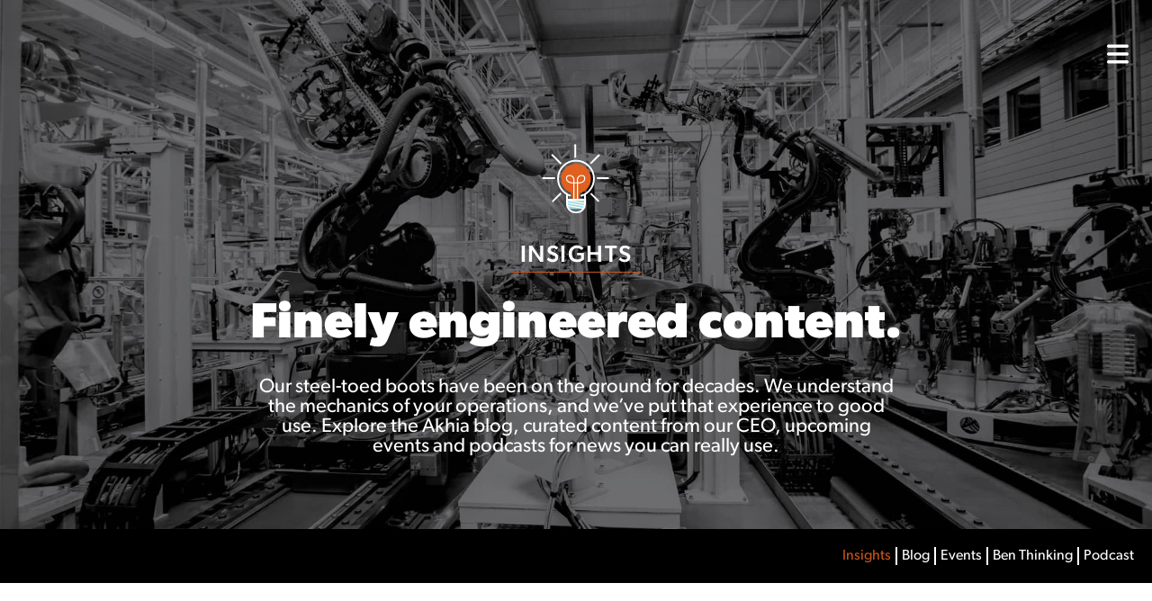

--- FILE ---
content_type: text/html; charset=UTF-8
request_url: https://www.akhia.com/insights
body_size: 10936
content:
<!doctype html><html lang="en"><head>
		<meta charset="utf-8">
		
		   <title>Akhia’s blog, news, events, podcast and insights</title>
		
		<link rel="shortcut icon" href="https://www.akhia.com/hubfs/Icons/akhia-logo-a-orange.svg">
		<meta name="description" content="Made for companies that make things, Akhia’s blog, events and podcast explore communications trends, generative AI and issues impacting your organization.">
		<link rel="icon" type="image/x-icon" href="https://www.akhia.com/hubfs/raw_assets/public/akhia/images/akhia-logo-a-orange.svg">
		
		<script>			
			// Replace SVG Icons uploaded as images to be inline SVGs
			document.addEventListener('DOMContentLoaded', function () {
				function replaceImgWithSVG(imgElement) {
					const imgUrl = imgElement.src;
					const wrapperDiv = imgElement.closest('div.hs_cos_wrapper');
					const uniqueID = wrapperDiv ? wrapperDiv.id : '';

					fetch(imgUrl)
						.then(response => {
						if (!response.ok) {
							throw new Error(`HTTP error! status: ${response.status}`);
						}
						return response.text();
					})
						.then(svgContent => {
						const div = document.createElement('div');
						div.innerHTML = svgContent;

						const svg = div.querySelector('svg');
						if (svg && uniqueID) {
							// Update clipPath IDs and references
							let clipPathIds = [];
							svg.querySelectorAll('defs clipPath[id]').forEach(clipPath => {
								const oldId = clipPath.getAttribute('id');
								const newId = `${uniqueID}_${oldId}`;
								clipPath.setAttribute('id', newId);
								clipPathIds.push({ old: oldId, new: newId });
							});

							// Remove IDs from all elements except clipPath
							svg.querySelectorAll('[id]:not(defs clipPath[id])').forEach(elem => elem.removeAttribute('id'));

							// Update classes, defs, clipPath in styles, and other references within the SVG
							updateClassesDefsAndClipPath(svg, uniqueID, clipPathIds);
						}

						imgElement.parentNode.replaceChild(svg, imgElement);
					})
						.catch(error => {
						console.error('Error fetching or replacing SVG:', error);
					});
				}

				function updateClassesDefsAndClipPath(svg, uniqueID, clipPathIds) {
					// Update only the classes that start with 'cls-'
					svg.querySelectorAll('[class]').forEach(elem => {
						let classes = elem.getAttribute('class').split(/\s+/);
						classes = classes.map(cls => cls.startsWith('cls-') ? `${uniqueID}_${cls}` : cls);
						elem.setAttribute('class', classes.join(' '));
					});

					// Update <def> styles and clipPath references in CSS
					const styleElems = svg.querySelectorAll('style');
					styleElems.forEach(style => {
						let cssText = style.textContent;
						const classRegex = /\.cls-([a-zA-Z0-9_-]+)/g;
						cssText = cssText.replace(classRegex, (match, className) => `.${uniqueID}_cls-${className}`);

						// Update clip-path references in CSS
						clipPathIds.forEach(({ old, new: newId }) => {
							cssText = cssText.replace(new RegExp(`url\\(#${old}\\)`, 'g'), `url(#${newId})`);
						});

						style.textContent = cssText;
					});
				}

				document.querySelectorAll('img.svg').forEach(replaceImgWithSVG);
			});

		</script>
		<meta name="viewport" content="width=device-width, initial-scale=1">

    
    <meta property="og:description" content="Made for companies that make things, Akhia’s blog, events and podcast explore communications trends, generative AI and issues impacting your organization.">
    <meta property="og:title" content="Akhia’s blog, news, events, podcast and insights">
    <meta name="twitter:description" content="Made for companies that make things, Akhia’s blog, events and podcast explore communications trends, generative AI and issues impacting your organization.">
    <meta name="twitter:title" content="Akhia’s blog, news, events, podcast and insights">

    

    
    <style>
a.cta_button{-moz-box-sizing:content-box !important;-webkit-box-sizing:content-box !important;box-sizing:content-box !important;vertical-align:middle}.hs-breadcrumb-menu{list-style-type:none;margin:0px 0px 0px 0px;padding:0px 0px 0px 0px}.hs-breadcrumb-menu-item{float:left;padding:10px 0px 10px 10px}.hs-breadcrumb-menu-divider:before{content:'›';padding-left:10px}.hs-featured-image-link{border:0}.hs-featured-image{float:right;margin:0 0 20px 20px;max-width:50%}@media (max-width: 568px){.hs-featured-image{float:none;margin:0;width:100%;max-width:100%}}.hs-screen-reader-text{clip:rect(1px, 1px, 1px, 1px);height:1px;overflow:hidden;position:absolute !important;width:1px}
</style>

<link rel="stylesheet" href="https://www.akhia.com/hubfs/hub_generated/template_assets/1/143102113138/1768513761231/template_main.min.css">
<link rel="stylesheet" href="https://www.akhia.com/hubfs/hub_generated/template_assets/1/143092757522/1768513754142/template_hero.min.css">
<link rel="stylesheet" href="https://www.akhia.com/hubfs/hub_generated/template_assets/1/145370175911/1768513752818/template_breadcrumbs.min.css">
<link rel="stylesheet" href="https://www.akhia.com/hubfs/hub_generated/template_assets/1/143102113144/1768513754500/template_blog-listing.min.css">
<link rel="stylesheet" href="https://www.akhia.com/hubfs/hub_generated/template_assets/1/143102113139/1768513756921/template_general-content.min.css">
<!-- Editor Styles -->
<style id="hs_editor_style" type="text/css">
/* HubSpot Non-stacked Media Query Styles */
@media (min-width:768px) {
  .dnd_area-row-4-vertical-alignment > .row-fluid {
    display: -ms-flexbox !important;
    -ms-flex-direction: row;
    display: flex !important;
    flex-direction: row;
  }
  .cell_1757617670859-row-1-vertical-alignment > .row-fluid {
    display: -ms-flexbox !important;
    -ms-flex-direction: row;
    display: flex !important;
    flex-direction: row;
  }
  .cell_17576177712253-vertical-alignment {
    display: -ms-flexbox !important;
    -ms-flex-direction: column !important;
    -ms-flex-pack: center !important;
    display: flex !important;
    flex-direction: column !important;
    justify-content: center !important;
  }
  .cell_17576177712253-vertical-alignment > div {
    flex-shrink: 0 !important;
  }
  .cell_1757617771225-vertical-alignment {
    display: -ms-flexbox !important;
    -ms-flex-direction: column !important;
    -ms-flex-pack: center !important;
    display: flex !important;
    flex-direction: column !important;
    justify-content: center !important;
  }
  .cell_1757617771225-vertical-alignment > div {
    flex-shrink: 0 !important;
  }
  .cell_17000780492784-vertical-alignment {
    display: -ms-flexbox !important;
    -ms-flex-direction: column !important;
    -ms-flex-pack: start !important;
    display: flex !important;
    flex-direction: column !important;
    justify-content: flex-start !important;
  }
  .cell_17000780492784-vertical-alignment > div {
    flex-shrink: 0 !important;
  }
}
/* HubSpot Styles (default) */
.dnd_area-row-4-padding {
  padding-top: 0px !important;
  padding-bottom: 10px !important;
}
.dnd_area-row-4-hidden {
  display: none !important;
}
.dnd_area-row-5-hidden {
  display: none !important;
}
.cell_1757617670859-row-1-padding {
  padding-bottom: 30px !important;
}
.widget_1757601911437-hidden {
  display: none !important;
}
.cell_1757617657994-hidden {
  display: none !important;
}
.cell_17000780492784-hidden {
  display: none !important;
}
</style>
    

    
<!--  Added by GoogleAnalytics4 integration -->
<script>
var _hsp = window._hsp = window._hsp || [];
window.dataLayer = window.dataLayer || [];
function gtag(){dataLayer.push(arguments);}

var useGoogleConsentModeV2 = true;
var waitForUpdateMillis = 1000;


if (!window._hsGoogleConsentRunOnce) {
  window._hsGoogleConsentRunOnce = true;

  gtag('consent', 'default', {
    'ad_storage': 'denied',
    'analytics_storage': 'denied',
    'ad_user_data': 'denied',
    'ad_personalization': 'denied',
    'wait_for_update': waitForUpdateMillis
  });

  if (useGoogleConsentModeV2) {
    _hsp.push(['useGoogleConsentModeV2'])
  } else {
    _hsp.push(['addPrivacyConsentListener', function(consent){
      var hasAnalyticsConsent = consent && (consent.allowed || (consent.categories && consent.categories.analytics));
      var hasAdsConsent = consent && (consent.allowed || (consent.categories && consent.categories.advertisement));

      gtag('consent', 'update', {
        'ad_storage': hasAdsConsent ? 'granted' : 'denied',
        'analytics_storage': hasAnalyticsConsent ? 'granted' : 'denied',
        'ad_user_data': hasAdsConsent ? 'granted' : 'denied',
        'ad_personalization': hasAdsConsent ? 'granted' : 'denied'
      });
    }]);
  }
}

gtag('js', new Date());
gtag('set', 'developer_id.dZTQ1Zm', true);
gtag('config', 'G-ZYLF6S22TN');
</script>
<script async src="https://www.googletagmanager.com/gtag/js?id=G-ZYLF6S22TN"></script>

<!-- /Added by GoogleAnalytics4 integration -->

<!--  Added by GoogleTagManager integration -->
<script>
var _hsp = window._hsp = window._hsp || [];
window.dataLayer = window.dataLayer || [];
function gtag(){dataLayer.push(arguments);}

var useGoogleConsentModeV2 = true;
var waitForUpdateMillis = 1000;



var hsLoadGtm = function loadGtm() {
    if(window._hsGtmLoadOnce) {
      return;
    }

    if (useGoogleConsentModeV2) {

      gtag('set','developer_id.dZTQ1Zm',true);

      gtag('consent', 'default', {
      'ad_storage': 'denied',
      'analytics_storage': 'denied',
      'ad_user_data': 'denied',
      'ad_personalization': 'denied',
      'wait_for_update': waitForUpdateMillis
      });

      _hsp.push(['useGoogleConsentModeV2'])
    }

    (function(w,d,s,l,i){w[l]=w[l]||[];w[l].push({'gtm.start':
    new Date().getTime(),event:'gtm.js'});var f=d.getElementsByTagName(s)[0],
    j=d.createElement(s),dl=l!='dataLayer'?'&l='+l:'';j.async=true;j.src=
    'https://www.googletagmanager.com/gtm.js?id='+i+dl;f.parentNode.insertBefore(j,f);
    })(window,document,'script','dataLayer','GTM-TD247C8');

    window._hsGtmLoadOnce = true;
};

_hsp.push(['addPrivacyConsentListener', function(consent){
  if(consent.allowed || (consent.categories && consent.categories.analytics)){
    hsLoadGtm();
  }
}]);

</script>

<!-- /Added by GoogleTagManager integration -->

    <link rel="canonical" href="https://www.akhia.com/insights">

<!-- Google tag (gtag.js) --> <script defer src="https://www.googletagmanager.com/gtag/js?id=G-ZYLF6S22TN"></script> <script> window.dataLayer = window.dataLayer || []; function gtag(){dataLayer.push(arguments);} gtag('js', new Date()); gtag('config', 'G-ZYLF6S22TN'); </script>

<script type="application/ld+json">
{
  "@context": "https://schema.org",
  "@type": "Corporation",
  "name": "Akhia",
  "url": "https://www.akhia.com/",
  "logo": "https://www.akhia.com/hubfs/logos/ahkia-logo.svg",
  "contactPoint": {
    "@type": "ContactPoint",
    "telephone": "330.212.3710",
    "contactType": "customer service",
    "areaServed": "US",
    "availableLanguage": "en"
  },
  "sameAs": [
    "https://www.facebook.com/akhiacommunications/",
    "https://www.instagram.com/akhiagram",
    "https://www.youtube.com/@Akhia",
    "https://www.linkedin.com/company/akhia/"
  ]
}

{
  "@context": "https://schema.org/", 
  "@type": "BreadcrumbList", 
  "itemListElement": [{
    "@type": "ListItem", 
    "position": 1, 
    "name": "Contact",
    "item": "https://www.akhia.com/contact"  
  },{
    "@type": "ListItem", 
    "position": 2, 
    "name": "About",
    "item": "https://www.akhia.com/about"  
  },{
    "@type": "ListItem", 
    "position": 3, 
    "name": "Careers",
    "item": "https://www.akhia.com/about/careers"  
  },{
    "@type": "ListItem", 
    "position": 4, 
    "name": "Capabilities",
    "item": "https://www.akhia.com/capabilities"  
  },{
    "@type": "ListItem", 
    "position": 5, 
    "name": "Process",
    "item": "https://www.akhia.com/process"  
  },{
    "@type": "ListItem", 
    "position": 6, 
    "name": "Insights",
    "item": "https://www.akhia.com/insights"  
  }]
}
</script>
<meta property="og:image" content="https://www.akhia.com/hubfs/photography/heroes/Canva%20Factory%2011_BW.jpg">
<meta property="og:image:width" content="1920">
<meta property="og:image:height" content="1080">

<meta name="twitter:image" content="https://www.akhia.com/hubfs/photography/heroes/Canva%20Factory%2011_BW.jpg">


<meta property="og:url" content="https://www.akhia.com/insights">
<meta name="twitter:card" content="summary_large_image">
<meta http-equiv="content-language" content="en">






	<meta name="generator" content="HubSpot"></head>
	<body class="  hs-content-id-145658581528 hs-site-page page  inside">
<!--  Added by GoogleTagManager integration -->
<noscript><iframe src="https://www.googletagmanager.com/ns.html?id=GTM-TD247C8" height="0" width="0" style="display:none;visibility:hidden"></iframe></noscript>

<!-- /Added by GoogleTagManager integration -->

		
		
		
		   <div data-global-resource-path="akhia/templates/partials/header.html"><header>
  <a href="#main-content" class="skip">Skip To Content</a>
  
  
  <div class="primary">
    <div class="primary-inner">
      <div class="logo">
        <div id="hs_cos_wrapper_module_169886305364710" class="hs_cos_wrapper hs_cos_wrapper_widget hs_cos_wrapper_type_module" style="" data-hs-cos-general-type="widget" data-hs-cos-type="module"><a href="/" title="Back to Akhia.com">
	
		
	   
		<img src="https://www.akhia.com/hubfs/ahkia-logo.svg" alt="ahkia-logo" loading="eager" width="300" height="76" class="svg">
	
</a></div>
      </div>
      <nav aria-label="Main Navigation">
			<div class="nav-wrapper"> 
				<div class="inner">
					<span class="toggle">
						<span class="close">
							<svg xmlns="http://www.w3.org/2000/svg" viewbox="0 0 320 512"><path d="M310.6 361.4c12.5 12.5 12.5 32.75 0 45.25C304.4 412.9 296.2 416 288 416s-16.38-3.125-22.62-9.375L160 301.3L54.63 406.6C48.38 412.9 40.19 416 32 416S15.63 412.9 9.375 406.6c-12.5-12.5-12.5-32.75 0-45.25l105.4-105.4L9.375 150.6c-12.5-12.5-12.5-32.75 0-45.25s32.75-12.5 45.25 0L160 210.8l105.4-105.4c12.5-12.5 32.75-12.5 45.25 0s12.5 32.75 0 45.25l-105.4 105.4L310.6 361.4z" /></svg>
						</span>
					</span>
					
					
					
					
					
					<ul class="menu">
						
							<li class="menu-item has-children      ">
								
									<span class="arrow">
										<svg xmlns="http://www.w3.org/2000/svg" viewbox="0 0 10.01 8.78"><g><path d="m0,8.78L4.82,0l5.2,8.56-10.01.22Z" /></g></svg>
									</span>
								
								<a href="https://www.akhia.com/about"><span>About</span></a>
								
									<ul class="hs-menu-children-wrapper">
										
										<li class="menu-item       ">
											<a href="https://www.akhia.com/about/missionvisionvalues"><span>Mission, Vision, Values</span></a>
										</li>
										
										<li class="menu-item       ">
											<a href="https://www.akhia.com/about/akhiaway"><span>Akhia Way</span></a>
										</li>
										
										<li class="menu-item       ">
											<a href="https://www.akhia.com/about/people"><span>Our People</span></a>
										</li>
										
										<li class="menu-item       ">
											<a href="https://www.akhia.com/about/careers"><span>Careers</span></a>
										</li>
										
									</ul>
								
							</li>
						
							<li class="menu-item       ">
								
								<a href="https://www.akhia.com/capabilities"><span>Capabilities</span></a>
								
							</li>
						
							<li class="menu-item       ">
								
								<a href="https://www.akhia.com/process"><span>Process</span></a>
								
							</li>
						
							<li class="menu-item       ">
								
								<a href="https://www.akhia.com/partners"><span>Partners</span></a>
								
							</li>
						
							<li class="menu-item has-children active-branch     active">
								
									<span class="arrow">
										<svg xmlns="http://www.w3.org/2000/svg" viewbox="0 0 10.01 8.78"><g><path d="m0,8.78L4.82,0l5.2,8.56-10.01.22Z" /></g></svg>
									</span>
								
								<a href="https://www.akhia.com/insights"><span>Insights</span></a>
								
									<ul class="hs-menu-children-wrapper">
										
										<li class="menu-item       ">
											<a href="https://www.akhia.com/insights/blog"><span>Blog</span></a>
										</li>
										
										<li class="menu-item       ">
											<a href="https://www.akhia.com/insights/events"><span>Events</span></a>
										</li>
										
										<li class="menu-item       ">
											<a href="https://www.akhia.com/insights/benthinking"><span>Ben Thinking</span></a>
										</li>
										
										<li class="menu-item       ">
											<a href="https://www.akhia.com/insights/podcasts"><span>Podcast</span></a>
										</li>
										
									</ul>
								
							</li>
						
							<li class="menu-item       ">
								
								<a href="https://www.akhia.com/contact"><span>Contact</span></a>
								
							</li>
						
					</ul>
					
					<ul class="social menu">
						
							<li class="menu-item">
								
								   
								
								
								
								
								<a href="https://www.facebook.com/akhiacommunications/" title="Follow Us On Facebook" target="_blank">
										<span>Facebook</span>
										<span class="icon">
											
												<svg xmlns="http://www.w3.org/2000/svg" height="1em" viewbox="0 0 320 512"><!--! Font Awesome Free 6.4.2 by @fontawesome - https://fontawesome.com License - https://fontawesome.com/license (Commercial License) Copyright 2023 Fonticons, Inc. --><path d="M279.14 288l14.22-92.66h-88.91v-60.13c0-25.35 12.42-50.06 52.24-50.06h40.42V6.26S260.43 0 225.36 0c-73.22 0-121.08 44.38-121.08 124.72v70.62H22.89V288h81.39v224h100.17V288z" /></svg>
											
											
											
											
											
										</span>
									</a>
								</li>
						
							<li class="menu-item">
								
								
								
								
								   
								
								<a href="https://www.instagram.com/akhiagram" title="Follow Us On Instagram" target="_blank">
										<span>Instagram</span>
										<span class="icon">
											
											
											
											
												<svg xmlns="http://www.w3.org/2000/svg" height="1em" viewbox="0 0 448 512"><!--! Font Awesome Free 6.4.2 by @fontawesome - https://fontawesome.com License - https://fontawesome.com/license (Commercial License) Copyright 2023 Fonticons, Inc. --><path d="M224.1 141c-63.6 0-114.9 51.3-114.9 114.9s51.3 114.9 114.9 114.9S339 319.5 339 255.9 287.7 141 224.1 141zm0 189.6c-41.1 0-74.7-33.5-74.7-74.7s33.5-74.7 74.7-74.7 74.7 33.5 74.7 74.7-33.6 74.7-74.7 74.7zm146.4-194.3c0 14.9-12 26.8-26.8 26.8-14.9 0-26.8-12-26.8-26.8s12-26.8 26.8-26.8 26.8 12 26.8 26.8zm76.1 27.2c-1.7-35.9-9.9-67.7-36.2-93.9-26.2-26.2-58-34.4-93.9-36.2-37-2.1-147.9-2.1-184.9 0-35.8 1.7-67.6 9.9-93.9 36.1s-34.4 58-36.2 93.9c-2.1 37-2.1 147.9 0 184.9 1.7 35.9 9.9 67.7 36.2 93.9s58 34.4 93.9 36.2c37 2.1 147.9 2.1 184.9 0 35.9-1.7 67.7-9.9 93.9-36.2 26.2-26.2 34.4-58 36.2-93.9 2.1-37 2.1-147.8 0-184.8zM398.8 388c-7.8 19.6-22.9 34.7-42.6 42.6-29.5 11.7-99.5 9-132.1 9s-102.7 2.6-132.1-9c-19.6-7.8-34.7-22.9-42.6-42.6-11.7-29.5-9-99.5-9-132.1s-2.6-102.7 9-132.1c7.8-19.6 22.9-34.7 42.6-42.6 29.5-11.7 99.5-9 132.1-9s102.7-2.6 132.1 9c19.6 7.8 34.7 22.9 42.6 42.6 11.7 29.5 9 99.5 9 132.1s2.7 102.7-9 132.1z" /></svg>
											
											
										</span>
									</a>
								</li>
						
							<li class="menu-item">
								
								
								
								
								<a href="https://www.youtube.com/@Akhia" title="Follow Us On Instagram" target="_blank">
										<span>YouTube</span>
										<span class="icon">
											
											
											
											
											
											   <svg xmlns="http://www.w3.org/2000/svg" height="1em" viewbox="0 0 576 512"><!--! Font Awesome Free 6.4.2 by @fontawesome - https://fontawesome.com License - https://fontawesome.com/license (Commercial License) Copyright 2023 Fonticons, Inc. --><path d="M549.655 124.083c-6.281-23.65-24.787-42.276-48.284-48.597C458.781 64 288 64 288 64S117.22 64 74.629 75.486c-23.497 6.322-42.003 24.947-48.284 48.597-11.412 42.867-11.412 132.305-11.412 132.305s0 89.438 11.412 132.305c6.281 23.65 24.787 41.5 48.284 47.821C117.22 448 288 448 288 448s170.78 0 213.371-11.486c23.497-6.321 42.003-24.171 48.284-47.821 11.412-42.867 11.412-132.305 11.412-132.305s0-89.438-11.412-132.305zm-317.51 213.508V175.185l142.739 81.205-142.739 81.201z" /></svg>
											
										</span>
									</a>
								</li>
						
							<li class="menu-item">
								
								
								
								   
								
								
								<a href="https://www.linkedin.com/company/akhia/" title="Follow Us On LinkedIn" target="_blank">
										<span>LinkedIn</span>
										<span class="icon">
											
											
											
												<svg xmlns="http://www.w3.org/2000/svg" height="1em" viewbox="0 0 448 512"><!--! Font Awesome Free 6.4.2 by @fontawesome - https://fontawesome.com License - https://fontawesome.com/license (Commercial License) Copyright 2023 Fonticons, Inc. --><path d="M100.28 448H7.4V148.9h92.88zM53.79 108.1C24.09 108.1 0 83.5 0 53.8a53.79 53.79 0 0 1 107.58 0c0 29.7-24.1 54.3-53.79 54.3zM447.9 448h-92.68V302.4c0-34.7-.7-79.2-48.29-79.2-48.29 0-55.69 37.7-55.69 76.7V448h-92.78V148.9h89.08v40.8h1.3c12.4-23.5 42.69-48.3 87.88-48.3 94 0 111.28 61.9 111.28 142.3V448z" /></svg>
											
											
											
										</span>
									</a>
								</li>
						
					</ul>
				</div>
			</div>
      </nav>
		 <span class="toggle">
			 <span class="open toggled">
				 <svg xmlns="http://www.w3.org/2000/svg" viewbox="0 0 448 512"><path d="M0 96C0 78.33 14.33 64 32 64H416C433.7 64 448 78.33 448 96C448 113.7 433.7 128 416 128H32C14.33 128 0 113.7 0 96zM0 256C0 238.3 14.33 224 32 224H416C433.7 224 448 238.3 448 256C448 273.7 433.7 288 416 288H32C14.33 288 0 273.7 0 256zM416 448H32C14.33 448 0 433.7 0 416C0 398.3 14.33 384 32 384H416C433.7 384 448 398.3 448 416C448 433.7 433.7 448 416 448z" /></svg>
			 </span>
		 </span>
    </div>
  </div>
</header></div>
		
      
		<main id="main-content">
			<div class="nav-overlay"></div>
			

  <div class="container-fluid">
<div class="row-fluid-wrapper">
<div class="row-fluid">
<div class="span12 widget-span widget-type-cell " style="" data-widget-type="cell" data-x="0" data-w="12">

<div class="row-fluid-wrapper row-depth-1 row-number-1 dnd-section">
<div class="row-fluid ">
<div class="span12 widget-span widget-type-cell dnd-column" style="" data-widget-type="cell" data-x="0" data-w="12">

<div class="row-fluid-wrapper row-depth-1 row-number-2 dnd-row">
<div class="row-fluid ">
<div class="span12 widget-span widget-type-custom_widget dnd-module" style="" data-widget-type="custom_widget" data-x="0" data-w="12">
<div id="hs_cos_wrapper_dnd_area-module-2" class="hs_cos_wrapper hs_cos_wrapper_widget hs_cos_wrapper_type_module" style="" data-hs-cos-general-type="widget" data-hs-cos-type="module"><section class="hero pretty">
	<style> 
		@media (min-width:1024px) {
  #hs_cos_wrapper_dnd_area-module-2 .hero {}

  #hs_cos_wrapper_dnd_area-module-2 .hero .hero-inner { min-height:588px; }
}

	</style>
	
		<div class="photo center none">
			<img src="https://www.akhia.com/hubfs/Photography/Canva%20Factory%2011_BW.jpg" alt="Canva Factory 11_BW" height="100%" width="100%" loading="eager">
		</div>
	
	<div class="hero-inner">
		<div class="content">
			
				
				
				<div class="icon">
					<img src="https://www.akhia.com/hubfs/Icons/icon-bulb-white.svg" alt="icon-bulb-white" loading="eager" width="162" height="150">
			   </div>
			
			
			   <p class="label">Insights</p>
			
			<h1>Finely engineered content.</h1>
			<p>Our steel-toed boots have been on the ground for decades. We understand the mechanics of your operations, and we’ve put that experience to good use. Explore the Akhia blog, curated content from our CEO, upcoming events and podcasts for news you can really use.</p>
		</div>
	</div>
</section></div>

</div><!--end widget-span -->
</div><!--end row-->
</div><!--end row-wrapper -->

</div><!--end widget-span -->
</div><!--end row-->
</div><!--end row-wrapper -->

<div class="row-fluid-wrapper row-depth-1 row-number-3 dnd-section">
<div class="row-fluid ">
<div class="span12 widget-span widget-type-cell dnd-column" style="" data-widget-type="cell" data-x="0" data-w="12">

<div class="row-fluid-wrapper row-depth-1 row-number-4 dnd-row">
<div class="row-fluid ">
<div class="span12 widget-span widget-type-custom_widget dnd-module" style="" data-widget-type="custom_widget" data-x="0" data-w="12">
<div id="hs_cos_wrapper_widget_1700073091539" class="hs_cos_wrapper hs_cos_wrapper_widget hs_cos_wrapper_type_module" style="" data-hs-cos-general-type="widget" data-hs-cos-type="module">
	<section class="breadcrumbs forpages">
		<div class="inner">
			
			
			<ul class="menu">
				
					
				  
						
				  

				  
				
					
				  
						
				  

				  
				
					
				  
						
				  

				  
				
					
				  
						
				  

				  
				
					
				  
						
				  

				  
						<li class="menu-item active-branch active">
							<a href="https://www.akhia.com/insights"><span>Insights</span></a>
							
								<ul class="hs-menu-children-wrapper">
									
										<li class="menu-item   ">
											<a href="https://www.akhia.com/insights/blog"><span>Blog</span></a>
										</li>
									
										<li class="menu-item   ">
											<a href="https://www.akhia.com/insights/events"><span>Events</span></a>
										</li>
									
										<li class="menu-item   ">
											<a href="https://www.akhia.com/insights/benthinking"><span>Ben Thinking</span></a>
										</li>
									
										<li class="menu-item   ">
											<a href="https://www.akhia.com/insights/podcasts"><span>Podcast</span></a>
										</li>
									
								</ul>
							
						</li>
					
				
					
				  
						
				  

				  
				
			</ul>
		</div>
	</section>
</div>

</div><!--end widget-span -->
</div><!--end row-->
</div><!--end row-wrapper -->

</div><!--end widget-span -->
</div><!--end row-->
</div><!--end row-wrapper -->

<div class="row-fluid-wrapper row-depth-1 row-number-5 dnd-section">
<div class="row-fluid ">
<div class="span6 widget-span widget-type-cell dnd-column" style="" data-widget-type="cell" data-x="0" data-w="6">

<div class="row-fluid-wrapper row-depth-1 row-number-6 dnd-row">
<div class="row-fluid ">
<div class="span12 widget-span widget-type-custom_widget dnd-module" style="" data-widget-type="custom_widget" data-x="0" data-w="12">
<div id="hs_cos_wrapper_widget_1700073278366" class="hs_cos_wrapper hs_cos_wrapper_widget hs_cos_wrapper_type_module" style="" data-hs-cos-general-type="widget" data-hs-cos-type="module"><section class="blog-listing white">
	<style>
		@media (min-width:850px) {
  #hs_cos_wrapper_widget_1700073278366 .blog-listing { padding-top:90px; }

  #hs_cos_wrapper_widget_1700073278366 .blog-listing .listing { grid-template-columns:repeat(2,1fr); }
}

	</style>
	<div class="inner">
		
			<div class="heading">
				<h2>Blog</h2>
				<div class="divider count-4">
					<span class="line orange"></span>
					<span class="line gray"></span>
					<span class="line red"></span>
					<span class="line blue"></span>
				</div>
			</div>
		
		
		<div class="listing main">			
			
			<div class="item">
				<a href="https://www.akhia.com/insights/blog/4-questions-youre-too-scared-to-ask-about-pr-in-2026">
					
					<div class="photo">
						<img src="https://www.akhia.com/hs-fs/hubfs/Gemini_Generated_Image_x24rtex24rtex24r.png?width=800&amp;height=273&amp;name=Gemini_Generated_Image_x24rtex24rtex24r.png" width="800" alt="" height="273" loading="lazy" role="presentation" srcset="https://www.akhia.com/hs-fs/hubfs/Gemini_Generated_Image_x24rtex24rtex24r.png?width=400&amp;height=137&amp;name=Gemini_Generated_Image_x24rtex24rtex24r.png 400w, https://www.akhia.com/hs-fs/hubfs/Gemini_Generated_Image_x24rtex24rtex24r.png?width=800&amp;height=273&amp;name=Gemini_Generated_Image_x24rtex24rtex24r.png 800w, https://www.akhia.com/hs-fs/hubfs/Gemini_Generated_Image_x24rtex24rtex24r.png?width=1200&amp;height=410&amp;name=Gemini_Generated_Image_x24rtex24rtex24r.png 1200w, https://www.akhia.com/hs-fs/hubfs/Gemini_Generated_Image_x24rtex24rtex24r.png?width=1600&amp;height=546&amp;name=Gemini_Generated_Image_x24rtex24rtex24r.png 1600w, https://www.akhia.com/hs-fs/hubfs/Gemini_Generated_Image_x24rtex24rtex24r.png?width=2000&amp;height=683&amp;name=Gemini_Generated_Image_x24rtex24rtex24r.png 2000w, https://www.akhia.com/hs-fs/hubfs/Gemini_Generated_Image_x24rtex24rtex24r.png?width=2400&amp;height=819&amp;name=Gemini_Generated_Image_x24rtex24rtex24r.png 2400w" sizes="(max-width: 800px) 100vw, 800px">
					</div>
					<div class="author">
						<p><span class="name">Ellen Presutti</span> <span class="spacer">|</span> <span class="title">Senior Account Director</span></p>
					</div>
					
					<div class="heading">
						
						<h3>4 Questions You’re Too Scared to Ask About PR in 2026</h3>
					</div>
					<div class="content">
					   <p>PR can unlock so much in your organization. But first, let's ask...why?</p>
					</div>
					<div class="more">
						<span class="button">
							<span>Read More</span>
							<span class="arrow">
								<svg xmlns="http://www.w3.org/2000/svg" viewbox="0 0 6.12 12.25"><g><polygon points="0 0 0 12.25 6.12 6.12 0 0" /></g></svg>
							</span>
						</span>
					</div>
				</a>
			</div>
			
			<div class="item">
				<a href="https://www.akhia.com/insights/blog/clean-slates">
					
					<div class="photo">
						<img src="https://www.akhia.com/hs-fs/hubfs/Gemini_Generated_Image_mjrwq9mjrwq9mjrw.png?width=800&amp;height=273&amp;name=Gemini_Generated_Image_mjrwq9mjrwq9mjrw.png" width="800" alt="" height="273" loading="lazy" role="presentation" srcset="https://www.akhia.com/hs-fs/hubfs/Gemini_Generated_Image_mjrwq9mjrwq9mjrw.png?width=400&amp;height=137&amp;name=Gemini_Generated_Image_mjrwq9mjrwq9mjrw.png 400w, https://www.akhia.com/hs-fs/hubfs/Gemini_Generated_Image_mjrwq9mjrwq9mjrw.png?width=800&amp;height=273&amp;name=Gemini_Generated_Image_mjrwq9mjrwq9mjrw.png 800w, https://www.akhia.com/hs-fs/hubfs/Gemini_Generated_Image_mjrwq9mjrwq9mjrw.png?width=1200&amp;height=410&amp;name=Gemini_Generated_Image_mjrwq9mjrwq9mjrw.png 1200w, https://www.akhia.com/hs-fs/hubfs/Gemini_Generated_Image_mjrwq9mjrwq9mjrw.png?width=1600&amp;height=546&amp;name=Gemini_Generated_Image_mjrwq9mjrwq9mjrw.png 1600w, https://www.akhia.com/hs-fs/hubfs/Gemini_Generated_Image_mjrwq9mjrwq9mjrw.png?width=2000&amp;height=683&amp;name=Gemini_Generated_Image_mjrwq9mjrwq9mjrw.png 2000w, https://www.akhia.com/hs-fs/hubfs/Gemini_Generated_Image_mjrwq9mjrwq9mjrw.png?width=2400&amp;height=819&amp;name=Gemini_Generated_Image_mjrwq9mjrwq9mjrw.png 2400w" sizes="(max-width: 800px) 100vw, 800px">
					</div>
					<div class="author">
						<p><span class="name">April Wonsick</span> <span class="spacer">|</span> <span class="title">Executive Vice President</span></p>
					</div>
					
					<div class="heading">
						
						<h3>Clean slates.</h3>
					</div>
					<div class="content">
					   <p>Cliche? Maybe. But why turn down any chance for a fresh start?</p>
					</div>
					<div class="more">
						<span class="button">
							<span>Read More</span>
							<span class="arrow">
								<svg xmlns="http://www.w3.org/2000/svg" viewbox="0 0 6.12 12.25"><g><polygon points="0 0 0 12.25 6.12 6.12 0 0" /></g></svg>
							</span>
						</span>
					</div>
				</a>
			</div>
			
		</div>
	</div>
</section></div>

</div><!--end widget-span -->
</div><!--end row-->
</div><!--end row-wrapper -->

</div><!--end widget-span -->
<div class="span6 widget-span widget-type-cell dnd-column" style="" data-widget-type="cell" data-x="6" data-w="6">

<div class="row-fluid-wrapper row-depth-1 row-number-7 dnd-row">
<div class="row-fluid ">
<div class="span12 widget-span widget-type-custom_widget dnd-module" style="" data-widget-type="custom_widget" data-x="0" data-w="12">
<div id="hs_cos_wrapper_module_17000764120502" class="hs_cos_wrapper hs_cos_wrapper_widget hs_cos_wrapper_type_module" style="" data-hs-cos-general-type="widget" data-hs-cos-type="module"><section class="blog-listing white">
	<style>
		@media (min-width:850px) {
  #hs_cos_wrapper_module_17000764120502 .blog-listing {
    padding-top:70px;
    padding-bottom:70px;
  }

  #hs_cos_wrapper_module_17000764120502 .blog-listing .listing { grid-template-columns:repeat(2,1fr); }
}

	</style>
	<div class="inner">
		
			<div class="heading">
				<h2>Ben Thinking</h2>
				<div class="divider count-4">
					<span class="line orange"></span>
					<span class="line gray"></span>
					<span class="line red"></span>
					<span class="line blue"></span>
				</div>
			</div>
		
		
		<div class="listing ben">			
			
			<div class="item">
				<a href="https://www.akhia.com/insights/benthinking/clawdbot-is-mind-blowing">
					
					<div class="heading">
						
						<div class="icon">
							
								
									<img src="https://www.akhia.com/hubfs/Icons/icon-ai-roundup.svg" loading="lazy" width="91" height="88" alt="" role="presentation">
								
							
							
						   </div>
						
						<h3>Clawdbot is mind-blowing</h3>
					</div>
					<div class="content">
					   <p>Covering the week of January 26, 2026</p>
					</div>
					<div class="more">
						<span class="button">
							<span>Read More</span>
							<span class="arrow">
								<svg xmlns="http://www.w3.org/2000/svg" viewbox="0 0 6.12 12.25"><g><polygon points="0 0 0 12.25 6.12 6.12 0 0" /></g></svg>
							</span>
						</span>
					</div>
				</a>
			</div>
			
			<div class="item">
				<a href="https://www.akhia.com/insights/benthinking/ai-fatigue.-its-real">
					
					<div class="heading">
						
						<div class="icon">
							
								
									<img src="https://www.akhia.com/hubfs/Icons/icon-ai-roundup.svg" loading="lazy" width="91" height="88" alt="" role="presentation">
								
							
							
						   </div>
						
						<h3>AI fatigue. It's real.</h3>
					</div>
					<div class="content">
					   <p>Covering the week of January 19, 2026</p>
					</div>
					<div class="more">
						<span class="button">
							<span>Read More</span>
							<span class="arrow">
								<svg xmlns="http://www.w3.org/2000/svg" viewbox="0 0 6.12 12.25"><g><polygon points="0 0 0 12.25 6.12 6.12 0 0" /></g></svg>
							</span>
						</span>
					</div>
				</a>
			</div>
			
		</div>
	</div>
</section></div>

</div><!--end widget-span -->
</div><!--end row-->
</div><!--end row-wrapper -->

</div><!--end widget-span -->
</div><!--end row-->
</div><!--end row-wrapper -->

<div class="row-fluid-wrapper row-depth-1 row-number-8 dnd-section">
<div class="row-fluid ">
<div class="span6 widget-span widget-type-cell cell_1757617657994-hidden dnd-column" style="" data-widget-type="cell" data-x="0" data-w="6">

<div class="row-fluid-wrapper row-depth-1 row-number-9 dnd-row">
<div class="row-fluid ">
<div class="span12 widget-span widget-type-custom_widget dnd-module" style="" data-widget-type="custom_widget" data-x="0" data-w="12">
<div id="hs_cos_wrapper_widget_1700077787445" class="hs_cos_wrapper hs_cos_wrapper_widget hs_cos_wrapper_type_module" style="" data-hs-cos-general-type="widget" data-hs-cos-type="module"><section class="blog-listing white">
	<style>
		@media (min-width:850px) {
  #hs_cos_wrapper_widget_1700077787445 .blog-listing {}

  #hs_cos_wrapper_widget_1700077787445 .blog-listing .listing { grid-template-columns:repeat(1,1fr); }
}

	</style>
	<div class="inner">
		
			<div class="heading">
				<h2>Events</h2>
				<div class="divider count-4">
					<span class="line orange"></span>
					<span class="line gray"></span>
					<span class="line red"></span>
					<span class="line blue"></span>
				</div>
			</div>
		
		
		<div class="listing ">			
			
			<div class="item">
				<a href="https://www.akhia.com/insights/events/reputation-management-in-the-age-of-ai">
					
					<div class="heading">
						
						<h3>Reputation management in the age of AI.</h3>
					</div>
					<div class="content">
					   <p>Akhia President and CEO Ben Brugler and Digital Analyst Dillan Kanya presented “An AI Reality Check” during an in-person event at the Akhia office in Hudson, Ohio. In front of an audience of 60 ...</p>
					</div>
					<div class="more">
						<span class="button">
							<span>Read More</span>
							<span class="arrow">
								<svg xmlns="http://www.w3.org/2000/svg" viewbox="0 0 6.12 12.25"><g><polygon points="0 0 0 12.25 6.12 6.12 0 0" /></g></svg>
							</span>
						</span>
					</div>
				</a>
			</div>
			
		</div>
	</div>
</section></div>

</div><!--end widget-span -->
</div><!--end row-->
</div><!--end row-wrapper -->

</div><!--end widget-span -->
<div class="span6 widget-span widget-type-cell dnd-column" style="" data-widget-type="cell" data-x="6" data-w="6">

<div class="row-fluid-wrapper row-depth-1 row-number-10 dnd-row">
<div class="row-fluid ">
<div class="span12 widget-span widget-type-custom_widget widget_1757601911437-hidden dnd-module" style="" data-widget-type="custom_widget" data-x="0" data-w="12">
<div id="hs_cos_wrapper_widget_1757601911437" class="hs_cos_wrapper hs_cos_wrapper_widget hs_cos_wrapper_type_module" style="" data-hs-cos-general-type="widget" data-hs-cos-type="module"><section class="blog-listing white">
  <style>
    @media (min-width:850px) {
  #hs_cos_wrapper_widget_1757601911437 .blog-listing {
    padding-top:30px;
    padding-bottom:38px;
  }

  #hs_cos_wrapper_widget_1757601911437 .blog-listing .listing { grid-template-columns:repeat(1,1fr); }
}

  </style>

  <div class="inner">
    
      <div class="heading">
        <h2>Podcast</h2>
        <div class="divider count-4">
          <span class="line orange"></span>
          <span class="line gray"></span>
          <span class="line red"></span>
          <span class="line blue"></span>
        </div>
      </div>
    

    <div class="listing">
      <div class="item">
        <a href="https://www.akhia.com/insights/podcasts">

          
            <div class="title">
              <h3>It’s insights to your ears.</h3>
            </div>
          

          
            <p>Akhia’s podcast mixes expert guests with down-to-earth commentary on communication, generational divides, and the business landscape. Grab your earbuds, head outside, and get inside scoop you won’t find anywhere else.</p>
          

          <div class="more">
            <span class="button">
              <span>Listen Now</span>
              <span class="arrow" aria-hidden="true">
                <svg xmlns="http://www.w3.org/2000/svg" viewbox="0 0 6.12 12.25">
                  <g><polygon points="0 0 0 12.25 6.12 6.12 0 0" /></g>
                </svg>
              </span>
            </span>
          </div>

        </a>
      </div>
    </div>
  </div>
</section></div>

</div><!--end widget-span -->
</div><!--end row-->
</div><!--end row-wrapper -->

<div class="row-fluid-wrapper row-depth-1 row-number-11 cell_1757617670859-row-1-vertical-alignment dnd-row cell_1757617670859-row-1-padding">
<div class="row-fluid ">
<div class="span6 widget-span widget-type-cell cell_1757617771225-vertical-alignment dnd-column" style="" data-widget-type="cell" data-x="0" data-w="6">

<div class="row-fluid-wrapper row-depth-1 row-number-12 dnd-row">
<div class="row-fluid ">
<div class="span12 widget-span widget-type-custom_widget dnd-module" style="" data-widget-type="custom_widget" data-x="0" data-w="12">
<div id="hs_cos_wrapper_widget_1757617749031" class="hs_cos_wrapper hs_cos_wrapper_widget hs_cos_wrapper_type_module" style="" data-hs-cos-general-type="widget" data-hs-cos-type="module"><section class="blog-listing white">
	<style>
		@media (min-width:850px) {
  #hs_cos_wrapper_widget_1757617749031 .blog-listing {
    padding-top:30px;
    padding-bottom:30px;
  }

  #hs_cos_wrapper_widget_1757617749031 .blog-listing .listing { grid-template-columns:repeat(1,1fr); }
}

	</style>
	<div class="inner">
		
			<div class="heading">
				<h2>Events</h2>
				<div class="divider count-4">
					<span class="line orange"></span>
					<span class="line gray"></span>
					<span class="line red"></span>
					<span class="line blue"></span>
				</div>
			</div>
		
		
		<div class="listing ">			
			
			<div class="item">
				<a href="https://www.akhia.com/insights/events/reputation-management-in-the-age-of-ai">
					
					<div class="heading">
						
						<h3>Reputation management in the age of AI.</h3>
					</div>
					<div class="content">
					   <p>Akhia President and CEO Ben Brugler and Digital Analyst Dillan Kanya presented “An AI Reality Check” during an in-person event at the Akhia office in Hudson, Ohio. In front of an audience of 60 ...</p>
					</div>
					<div class="more">
						<span class="button">
							<span>Read More</span>
							<span class="arrow">
								<svg xmlns="http://www.w3.org/2000/svg" viewbox="0 0 6.12 12.25"><g><polygon points="0 0 0 12.25 6.12 6.12 0 0" /></g></svg>
							</span>
						</span>
					</div>
				</a>
			</div>
			
		</div>
	</div>
</section></div>

</div><!--end widget-span -->
</div><!--end row-->
</div><!--end row-wrapper -->

</div><!--end widget-span -->
<div class="span6 widget-span widget-type-cell dnd-column cell_17576177712253-vertical-alignment" style="" data-widget-type="cell" data-x="6" data-w="6">

<div class="row-fluid-wrapper row-depth-1 row-number-13 dnd-row">
<div class="row-fluid ">
<div class="span12 widget-span widget-type-custom_widget dnd-module" style="" data-widget-type="custom_widget" data-x="0" data-w="12">
<div id="hs_cos_wrapper_widget_1757617771085" class="hs_cos_wrapper hs_cos_wrapper_widget hs_cos_wrapper_type_module" style="" data-hs-cos-general-type="widget" data-hs-cos-type="module"><section class="blog-listing white">
  <style>
    @media (min-width:850px) {
  #hs_cos_wrapper_widget_1757617771085 .blog-listing {
    padding-top:30px;
    padding-bottom:30px;
  }

  #hs_cos_wrapper_widget_1757617771085 .blog-listing .listing { grid-template-columns:repeat(1,1fr); }
}

  </style>

  <div class="inner">
    
      <div class="heading">
        <h2>Podcast</h2>
        <div class="divider count-4">
          <span class="line orange"></span>
          <span class="line gray"></span>
          <span class="line red"></span>
          <span class="line blue"></span>
        </div>
      </div>
    

    <div class="listing">
      <div class="item">
        <a href="https://www.akhia.com/insights/podcasts">

          
            <div class="title">
              <h3>It’s insights to your ears.</h3>
            </div>
          

          
            <p>Akhia’s podcast mixes expert guests with down-to-earth commentary on communication, generational divides, and the business landscape. Grab your earbuds, head outside, and get inside scoop you won’t find anywhere else.</p>
          

          <div class="more">
            <span class="button">
              <span>Listen Now</span>
              <span class="arrow" aria-hidden="true">
                <svg xmlns="http://www.w3.org/2000/svg" viewbox="0 0 6.12 12.25">
                  <g><polygon points="0 0 0 12.25 6.12 6.12 0 0" /></g>
                </svg>
              </span>
            </span>
          </div>

        </a>
      </div>
    </div>
  </div>
</section></div>

</div><!--end widget-span -->
</div><!--end row-->
</div><!--end row-wrapper -->

</div><!--end widget-span -->
</div><!--end row-->
</div><!--end row-wrapper -->

</div><!--end widget-span -->
</div><!--end row-->
</div><!--end row-wrapper -->

<div class="row-fluid-wrapper row-depth-1 row-number-14 dnd_area-row-4-hidden dnd-section dnd_area-row-4-padding dnd_area-row-4-vertical-alignment">
<div class="row-fluid ">
<div class="span12 widget-span widget-type-cell cell_17000780492784-vertical-alignment cell_17000780492784-hidden dnd-column" style="" data-widget-type="cell" data-x="0" data-w="12">

<div class="row-fluid-wrapper row-depth-1 row-number-15 dnd-row">
<div class="row-fluid ">
<div class="span12 widget-span widget-type-custom_widget dnd-module" style="" data-widget-type="custom_widget" data-x="0" data-w="12">
<div id="hs_cos_wrapper_widget_1700077812900" class="hs_cos_wrapper hs_cos_wrapper_widget hs_cos_wrapper_type_module" style="" data-hs-cos-general-type="widget" data-hs-cos-type="module"><section class="blog-listing white">
	<style>
		@media (min-width:850px) {
  #hs_cos_wrapper_widget_1700077812900 .blog-listing {}

  #hs_cos_wrapper_widget_1700077812900 .blog-listing .listing { grid-template-columns:repeat(1,1fr); }
}

	</style>
	<div class="inner">
		
			<div class="heading">
				<h2>Podcast</h2>
				<div class="divider count-4">
					<span class="line orange"></span>
					<span class="line gray"></span>
					<span class="line red"></span>
					<span class="line blue"></span>
				</div>
			</div>
		
		
		<div class="listing ">			
			
			<div class="item">
				<a href="https://www.akhia.com/insights/podcasts/ep-06-3-things-i-stole-for-you">
					
					<div class="heading">
						
						<h3>Podcast: 3 Things I Stole for You</h3>
					</div>
					<div class="content">
					   <p>Podcast: 3 Things I Stole for You In fast-moving conversations, burnout often shows up not because people don’t care, but because they stop asking the right questions. In this episode of The ...</p>
					</div>
					<div class="more">
						<span class="button">
							<span>Read More</span>
							<span class="arrow">
								<svg xmlns="http://www.w3.org/2000/svg" viewbox="0 0 6.12 12.25"><g><polygon points="0 0 0 12.25 6.12 6.12 0 0" /></g></svg>
							</span>
						</span>
					</div>
				</a>
			</div>
			
		</div>
	</div>
</section></div>

</div><!--end widget-span -->
</div><!--end row-->
</div><!--end row-wrapper -->

</div><!--end widget-span -->
</div><!--end row-->
</div><!--end row-wrapper -->

<div class="row-fluid-wrapper row-depth-1 row-number-16 dnd_area-row-5-hidden dnd-section">
<div class="row-fluid ">
<div class="span12 widget-span widget-type-cell dnd-column" style="" data-widget-type="cell" data-x="0" data-w="12">

<div class="row-fluid-wrapper row-depth-1 row-number-17 dnd-row">
<div class="row-fluid ">
<div class="span12 widget-span widget-type-custom_widget dnd-module" style="" data-widget-type="custom_widget" data-x="0" data-w="12">
<div id="hs_cos_wrapper_widget_1705527371749" class="hs_cos_wrapper hs_cos_wrapper_widget hs_cos_wrapper_type_module" style="" data-hs-cos-general-type="widget" data-hs-cos-type="module"><section class="general white basic">
	<style>
		@media (min-width:780px) {
  #hs_cos_wrapper_widget_1705527371749 .general {}

  #hs_cos_wrapper_widget_1705527371749 .general:not(.featured) {}

  #hs_cos_wrapper_widget_1705527371749 .general.featured .general-inner {}
}

	</style>
	
		<div class="general-inner">
			
		</div>
	
	
</section></div>

</div><!--end widget-span -->
</div><!--end row-->
</div><!--end row-wrapper -->

</div><!--end widget-span -->
</div><!--end row-->
</div><!--end row-wrapper -->

</div><!--end widget-span -->
</div>
</div>
</div>


		</main>

		
			<div data-global-resource-path="akhia/templates/partials/footer.html"><div class="back-to-top-wrapper">
	<span class="back-to-top">
	  <svg xmlns="http://www.w3.org/2000/svg" viewbox="0 0 6.12 12.25"><g><polygon points="0 0 0 12.25 6.12 6.12 0 0" /></g></svg>
</span></div>

<div id="hs_cos_wrapper_module_169885431660792" class="hs_cos_wrapper hs_cos_wrapper_widget hs_cos_wrapper_type_module" style="" data-hs-cos-general-type="widget" data-hs-cos-type="module"><footer>
	<div class="inner">
		
			<section class="form" id="signup">
				
					<div class="overview">
						
							<p class="heading">We’ve got something you need to read. </p>
						
						
							<p class="description">A newsletter you’ll actually use. Promise.</p>
						
					</div>
				
				<span id="hs_cos_wrapper_module_169885431660792_" class="hs_cos_wrapper hs_cos_wrapper_widget hs_cos_wrapper_type_form" style="" data-hs-cos-general-type="widget" data-hs-cos-type="form"><h3 id="hs_cos_wrapper_form_446154500_title" class="hs_cos_wrapper form-title" data-hs-cos-general-type="widget_field" data-hs-cos-type="text"></h3>

<div id="hs_form_target_form_446154500"></div>









</span>
			</section>
		
		<section class="utility">
			<div class="inner">
				<div class="logo">
					
						
						
						<a href="/" title="Back to Akhia.com Home"><img src="https://www.akhia.com/hubfs/Logos/akhia-logo-tagline-to-right.svg" alt="akhia-logo-tagline-to-right" loading="lazy" width="300" height="43" class="svg"></a>
					
				</div>
				<div class="navigation">
					
					<ul class="menu">
						
							<li class="menu-item  ">
								<a href="https://www.akhia.com/about/careers"><span>Careers</span></a>
							</li>
						
							<li class="menu-item  ">
								<a href="https://www.akhia.com/about/people"><span>People</span></a>
							</li>
						
							<li class="menu-item active-branch active">
								<a href="https://www.akhia.com/insights"><span>News</span></a>
							</li>
						
							<li class="menu-item  ">
								<a href="https://www.akhia.com/insights/blog"><span>Blog</span></a>
							</li>
						
							<li class="menu-item  ">
								<a href="https://www.akhia.com/privacy"><span>Privacy</span></a>
							</li>
						
							<li class="menu-item  ">
								<a href="https://www.akhia.com/terms-and-conditions"><span>Terms</span></a>
							</li>
						
					</ul>
				</div>
			</div>
		</section>
		<section class="contact">
			<div class="inner">
				
					<div class="cta">
						
						
						<a href="https://www.akhia.com/contact" class="button">
							<span>Get in touch!</span>
							<span class="arrow">
								<svg xmlns="http://www.w3.org/2000/svg" viewbox="0 0 6.12 12.25"><g><polygon points="0 0 0 12.25 6.12 6.12 0 0" /></g></svg>
							</span>
						</a>
					</div>
				
				<div class="social">
					
					<ul class="menu">
						
							<li class="menu-item">
								
								   
								
								
								
								
								<a href="https://www.facebook.com/akhiacommunications/" title="Follow Us On Facebook" target="_blank">
									<span>Facebook</span>
									<span class="icon">
									   
										   <svg xmlns="http://www.w3.org/2000/svg" height="1em" viewbox="0 0 320 512"><!--! Font Awesome Free 6.4.2 by @fontawesome - https://fontawesome.com License - https://fontawesome.com/license (Commercial License) Copyright 2023 Fonticons, Inc. --><path d="M279.14 288l14.22-92.66h-88.91v-60.13c0-25.35 12.42-50.06 52.24-50.06h40.42V6.26S260.43 0 225.36 0c-73.22 0-121.08 44.38-121.08 124.72v70.62H22.89V288h81.39v224h100.17V288z" /></svg>
										
										
										
										
										
									</span>
								</a>
							</li>
						
							<li class="menu-item">
								
								
								
								
								   
								
								<a href="https://www.instagram.com/akhiagram" title="Follow Us On Instagram" target="_blank">
									<span>Instagram</span>
									<span class="icon">
									   
										
										
										
										   <svg xmlns="http://www.w3.org/2000/svg" height="1em" viewbox="0 0 448 512"><!--! Font Awesome Free 6.4.2 by @fontawesome - https://fontawesome.com License - https://fontawesome.com/license (Commercial License) Copyright 2023 Fonticons, Inc. --><path d="M224.1 141c-63.6 0-114.9 51.3-114.9 114.9s51.3 114.9 114.9 114.9S339 319.5 339 255.9 287.7 141 224.1 141zm0 189.6c-41.1 0-74.7-33.5-74.7-74.7s33.5-74.7 74.7-74.7 74.7 33.5 74.7 74.7-33.6 74.7-74.7 74.7zm146.4-194.3c0 14.9-12 26.8-26.8 26.8-14.9 0-26.8-12-26.8-26.8s12-26.8 26.8-26.8 26.8 12 26.8 26.8zm76.1 27.2c-1.7-35.9-9.9-67.7-36.2-93.9-26.2-26.2-58-34.4-93.9-36.2-37-2.1-147.9-2.1-184.9 0-35.8 1.7-67.6 9.9-93.9 36.1s-34.4 58-36.2 93.9c-2.1 37-2.1 147.9 0 184.9 1.7 35.9 9.9 67.7 36.2 93.9s58 34.4 93.9 36.2c37 2.1 147.9 2.1 184.9 0 35.9-1.7 67.7-9.9 93.9-36.2 26.2-26.2 34.4-58 36.2-93.9 2.1-37 2.1-147.8 0-184.8zM398.8 388c-7.8 19.6-22.9 34.7-42.6 42.6-29.5 11.7-99.5 9-132.1 9s-102.7 2.6-132.1-9c-19.6-7.8-34.7-22.9-42.6-42.6-11.7-29.5-9-99.5-9-132.1s-2.6-102.7 9-132.1c7.8-19.6 22.9-34.7 42.6-42.6 29.5-11.7 99.5-9 132.1-9s102.7-2.6 132.1 9c19.6 7.8 34.7 22.9 42.6 42.6 11.7 29.5 9 99.5 9 132.1s2.7 102.7-9 132.1z" /></svg>
										
										
									</span>
								</a>
							</li>
						
							<li class="menu-item">
								
								
								
								
								<a href="https://www.youtube.com/@Akhia" title="Follow Us On Instagram" target="_blank">
									<span>YouTube</span>
									<span class="icon">
									   
										
										
										
										
											<svg xmlns="http://www.w3.org/2000/svg" height="1em" viewbox="0 0 576 512"><!--! Font Awesome Free 6.4.2 by @fontawesome - https://fontawesome.com License - https://fontawesome.com/license (Commercial License) Copyright 2023 Fonticons, Inc. --><path d="M549.655 124.083c-6.281-23.65-24.787-42.276-48.284-48.597C458.781 64 288 64 288 64S117.22 64 74.629 75.486c-23.497 6.322-42.003 24.947-48.284 48.597-11.412 42.867-11.412 132.305-11.412 132.305s0 89.438 11.412 132.305c6.281 23.65 24.787 41.5 48.284 47.821C117.22 448 288 448 288 448s170.78 0 213.371-11.486c23.497-6.321 42.003-24.171 48.284-47.821 11.412-42.867 11.412-132.305 11.412-132.305s0-89.438-11.412-132.305zm-317.51 213.508V175.185l142.739 81.205-142.739 81.201z" /></svg>
											
									</span>
								</a>
							</li>
						
							<li class="menu-item">
								
								
								
								   
								
								
								<a href="https://www.linkedin.com/company/akhia/" title="Follow Us On LinkedIn" target="_blank">
									<span>LinkedIn</span>
									<span class="icon">
									   
										
										
										   <svg xmlns="http://www.w3.org/2000/svg" height="1em" viewbox="0 0 448 512"><!--! Font Awesome Free 6.4.2 by @fontawesome - https://fontawesome.com License - https://fontawesome.com/license (Commercial License) Copyright 2023 Fonticons, Inc. --><path d="M100.28 448H7.4V148.9h92.88zM53.79 108.1C24.09 108.1 0 83.5 0 53.8a53.79 53.79 0 0 1 107.58 0c0 29.7-24.1 54.3-53.79 54.3zM447.9 448h-92.68V302.4c0-34.7-.7-79.2-48.29-79.2-48.29 0-55.69 37.7-55.69 76.7V448h-92.78V148.9h89.08v40.8h1.3c12.4-23.5 42.69-48.3 87.88-48.3 94 0 111.28 61.9 111.28 142.3V448z" /></svg>
										
										
										
									</span>
								</a>
							</li>
						
					</ul>
				</div>
				<p class="phone">
					<a href="tel:330.212.3710">
						330.212.3710
					</a>
				</p>
			</div>
		</section>
	</div>
	<section class="photo">
		
		
		
		<img src="https://www.akhia.com/hs-fs/hubfs/Photography/EngineerDrawing.jpg?width=1920&amp;height=1056&amp;name=EngineerDrawing.jpg" alt="" loading="lazy" width="1920" height="1056" role="presentation" srcset="https://www.akhia.com/hs-fs/hubfs/Photography/EngineerDrawing.jpg?width=960&amp;height=528&amp;name=EngineerDrawing.jpg 960w, https://www.akhia.com/hs-fs/hubfs/Photography/EngineerDrawing.jpg?width=1920&amp;height=1056&amp;name=EngineerDrawing.jpg 1920w, https://www.akhia.com/hs-fs/hubfs/Photography/EngineerDrawing.jpg?width=2880&amp;height=1584&amp;name=EngineerDrawing.jpg 2880w, https://www.akhia.com/hs-fs/hubfs/Photography/EngineerDrawing.jpg?width=3840&amp;height=2112&amp;name=EngineerDrawing.jpg 3840w, https://www.akhia.com/hs-fs/hubfs/Photography/EngineerDrawing.jpg?width=4800&amp;height=2640&amp;name=EngineerDrawing.jpg 4800w, https://www.akhia.com/hs-fs/hubfs/Photography/EngineerDrawing.jpg?width=5760&amp;height=3168&amp;name=EngineerDrawing.jpg 5760w" sizes="(max-width: 1920px) 100vw, 1920px">
		
	</section>
</footer></div></div>
		

		
		
<!-- HubSpot performance collection script -->
<script defer src="/hs/hsstatic/content-cwv-embed/static-1.1293/embed.js"></script>
<script src="https://www.akhia.com/hubfs/hub_generated/template_assets/1/143102113187/1768513759842/template_main.min.js"></script>
<script>
var hsVars = hsVars || {}; hsVars['language'] = 'en';
</script>

<script src="/hs/hsstatic/cos-i18n/static-1.53/bundles/project.js"></script>

    <!--[if lte IE 8]>
    <script charset="utf-8" src="https://js.hsforms.net/forms/v2-legacy.js"></script>
    <![endif]-->

<script data-hs-allowed="true" src="/_hcms/forms/v2.js"></script>

    <script data-hs-allowed="true">
        var options = {
            portalId: '44230569',
            formId: 'ab4d6f7e-05e6-40f4-b1f4-fb53e6a27c6f',
            formInstanceId: '4869',
            
            pageId: '145658581528',
            
            region: 'na1',
            
            
            
            
            pageName: "Akhia\u2019s blog, news, events, podcast and insights",
            
            
            
            inlineMessage: "<p>You've successfully subscribed to our newsletter. Check your inbox for our finely engineered content.<\/p>",
            
            
            rawInlineMessage: "<p>You've successfully subscribed to our newsletter. Check your inbox for our finely engineered content.<\/p>",
            
            
            hsFormKey: "d6cb5ca3c73601fc80ded254ca0d0005",
            
            
            css: '',
            target: '#hs_form_target_form_446154500',
            
            
            
            
            
            
            
            contentType: "standard-page",
            
            
            
            formsBaseUrl: '/_hcms/forms/',
            
            
            
            formData: {
                cssClass: 'hs-form stacked hs-custom-form'
            }
        };

        options.getExtraMetaDataBeforeSubmit = function() {
            var metadata = {};
            

            if (hbspt.targetedContentMetadata) {
                var count = hbspt.targetedContentMetadata.length;
                var targetedContentData = [];
                for (var i = 0; i < count; i++) {
                    var tc = hbspt.targetedContentMetadata[i];
                     if ( tc.length !== 3) {
                        continue;
                     }
                     targetedContentData.push({
                        definitionId: tc[0],
                        criterionId: tc[1],
                        smartTypeId: tc[2]
                     });
                }
                metadata["targetedContentMetadata"] = JSON.stringify(targetedContentData);
            }

            return metadata;
        };

        hbspt.forms.create(options);
    </script>


<!-- Start of HubSpot Analytics Code -->
<script type="text/javascript">
var _hsq = _hsq || [];
_hsq.push(["setContentType", "standard-page"]);
_hsq.push(["setCanonicalUrl", "https:\/\/www.akhia.com\/insights"]);
_hsq.push(["setPageId", "145658581528"]);
_hsq.push(["setContentMetadata", {
    "contentPageId": 145658581528,
    "legacyPageId": "145658581528",
    "contentFolderId": null,
    "contentGroupId": null,
    "abTestId": null,
    "languageVariantId": 145658581528,
    "languageCode": "en",
    
    
}]);
</script>

<script type="text/javascript" id="hs-script-loader" async defer src="/hs/scriptloader/44230569.js"></script>
<!-- End of HubSpot Analytics Code -->


<script type="text/javascript">
var hsVars = {
    render_id: "2f6300c6-25e6-46c5-8f57-88f7a167fa68",
    ticks: 1769786348023,
    page_id: 145658581528,
    
    content_group_id: 0,
    portal_id: 44230569,
    app_hs_base_url: "https://app.hubspot.com",
    cp_hs_base_url: "https://cp.hubspot.com",
    language: "en",
    analytics_page_type: "standard-page",
    scp_content_type: "",
    
    analytics_page_id: "145658581528",
    category_id: 1,
    folder_id: 0,
    is_hubspot_user: false
}
</script>


<script defer src="/hs/hsstatic/HubspotToolsMenu/static-1.432/js/index.js"></script>




	
</body></html>

--- FILE ---
content_type: text/html; charset=utf-8
request_url: https://www.google.com/recaptcha/enterprise/anchor?ar=1&k=6LdGZJsoAAAAAIwMJHRwqiAHA6A_6ZP6bTYpbgSX&co=aHR0cHM6Ly93d3cuYWtoaWEuY29tOjQ0Mw..&hl=en&v=N67nZn4AqZkNcbeMu4prBgzg&size=invisible&badge=inline&anchor-ms=20000&execute-ms=30000&cb=4qe8w234cmef
body_size: 48905
content:
<!DOCTYPE HTML><html dir="ltr" lang="en"><head><meta http-equiv="Content-Type" content="text/html; charset=UTF-8">
<meta http-equiv="X-UA-Compatible" content="IE=edge">
<title>reCAPTCHA</title>
<style type="text/css">
/* cyrillic-ext */
@font-face {
  font-family: 'Roboto';
  font-style: normal;
  font-weight: 400;
  font-stretch: 100%;
  src: url(//fonts.gstatic.com/s/roboto/v48/KFO7CnqEu92Fr1ME7kSn66aGLdTylUAMa3GUBHMdazTgWw.woff2) format('woff2');
  unicode-range: U+0460-052F, U+1C80-1C8A, U+20B4, U+2DE0-2DFF, U+A640-A69F, U+FE2E-FE2F;
}
/* cyrillic */
@font-face {
  font-family: 'Roboto';
  font-style: normal;
  font-weight: 400;
  font-stretch: 100%;
  src: url(//fonts.gstatic.com/s/roboto/v48/KFO7CnqEu92Fr1ME7kSn66aGLdTylUAMa3iUBHMdazTgWw.woff2) format('woff2');
  unicode-range: U+0301, U+0400-045F, U+0490-0491, U+04B0-04B1, U+2116;
}
/* greek-ext */
@font-face {
  font-family: 'Roboto';
  font-style: normal;
  font-weight: 400;
  font-stretch: 100%;
  src: url(//fonts.gstatic.com/s/roboto/v48/KFO7CnqEu92Fr1ME7kSn66aGLdTylUAMa3CUBHMdazTgWw.woff2) format('woff2');
  unicode-range: U+1F00-1FFF;
}
/* greek */
@font-face {
  font-family: 'Roboto';
  font-style: normal;
  font-weight: 400;
  font-stretch: 100%;
  src: url(//fonts.gstatic.com/s/roboto/v48/KFO7CnqEu92Fr1ME7kSn66aGLdTylUAMa3-UBHMdazTgWw.woff2) format('woff2');
  unicode-range: U+0370-0377, U+037A-037F, U+0384-038A, U+038C, U+038E-03A1, U+03A3-03FF;
}
/* math */
@font-face {
  font-family: 'Roboto';
  font-style: normal;
  font-weight: 400;
  font-stretch: 100%;
  src: url(//fonts.gstatic.com/s/roboto/v48/KFO7CnqEu92Fr1ME7kSn66aGLdTylUAMawCUBHMdazTgWw.woff2) format('woff2');
  unicode-range: U+0302-0303, U+0305, U+0307-0308, U+0310, U+0312, U+0315, U+031A, U+0326-0327, U+032C, U+032F-0330, U+0332-0333, U+0338, U+033A, U+0346, U+034D, U+0391-03A1, U+03A3-03A9, U+03B1-03C9, U+03D1, U+03D5-03D6, U+03F0-03F1, U+03F4-03F5, U+2016-2017, U+2034-2038, U+203C, U+2040, U+2043, U+2047, U+2050, U+2057, U+205F, U+2070-2071, U+2074-208E, U+2090-209C, U+20D0-20DC, U+20E1, U+20E5-20EF, U+2100-2112, U+2114-2115, U+2117-2121, U+2123-214F, U+2190, U+2192, U+2194-21AE, U+21B0-21E5, U+21F1-21F2, U+21F4-2211, U+2213-2214, U+2216-22FF, U+2308-230B, U+2310, U+2319, U+231C-2321, U+2336-237A, U+237C, U+2395, U+239B-23B7, U+23D0, U+23DC-23E1, U+2474-2475, U+25AF, U+25B3, U+25B7, U+25BD, U+25C1, U+25CA, U+25CC, U+25FB, U+266D-266F, U+27C0-27FF, U+2900-2AFF, U+2B0E-2B11, U+2B30-2B4C, U+2BFE, U+3030, U+FF5B, U+FF5D, U+1D400-1D7FF, U+1EE00-1EEFF;
}
/* symbols */
@font-face {
  font-family: 'Roboto';
  font-style: normal;
  font-weight: 400;
  font-stretch: 100%;
  src: url(//fonts.gstatic.com/s/roboto/v48/KFO7CnqEu92Fr1ME7kSn66aGLdTylUAMaxKUBHMdazTgWw.woff2) format('woff2');
  unicode-range: U+0001-000C, U+000E-001F, U+007F-009F, U+20DD-20E0, U+20E2-20E4, U+2150-218F, U+2190, U+2192, U+2194-2199, U+21AF, U+21E6-21F0, U+21F3, U+2218-2219, U+2299, U+22C4-22C6, U+2300-243F, U+2440-244A, U+2460-24FF, U+25A0-27BF, U+2800-28FF, U+2921-2922, U+2981, U+29BF, U+29EB, U+2B00-2BFF, U+4DC0-4DFF, U+FFF9-FFFB, U+10140-1018E, U+10190-1019C, U+101A0, U+101D0-101FD, U+102E0-102FB, U+10E60-10E7E, U+1D2C0-1D2D3, U+1D2E0-1D37F, U+1F000-1F0FF, U+1F100-1F1AD, U+1F1E6-1F1FF, U+1F30D-1F30F, U+1F315, U+1F31C, U+1F31E, U+1F320-1F32C, U+1F336, U+1F378, U+1F37D, U+1F382, U+1F393-1F39F, U+1F3A7-1F3A8, U+1F3AC-1F3AF, U+1F3C2, U+1F3C4-1F3C6, U+1F3CA-1F3CE, U+1F3D4-1F3E0, U+1F3ED, U+1F3F1-1F3F3, U+1F3F5-1F3F7, U+1F408, U+1F415, U+1F41F, U+1F426, U+1F43F, U+1F441-1F442, U+1F444, U+1F446-1F449, U+1F44C-1F44E, U+1F453, U+1F46A, U+1F47D, U+1F4A3, U+1F4B0, U+1F4B3, U+1F4B9, U+1F4BB, U+1F4BF, U+1F4C8-1F4CB, U+1F4D6, U+1F4DA, U+1F4DF, U+1F4E3-1F4E6, U+1F4EA-1F4ED, U+1F4F7, U+1F4F9-1F4FB, U+1F4FD-1F4FE, U+1F503, U+1F507-1F50B, U+1F50D, U+1F512-1F513, U+1F53E-1F54A, U+1F54F-1F5FA, U+1F610, U+1F650-1F67F, U+1F687, U+1F68D, U+1F691, U+1F694, U+1F698, U+1F6AD, U+1F6B2, U+1F6B9-1F6BA, U+1F6BC, U+1F6C6-1F6CF, U+1F6D3-1F6D7, U+1F6E0-1F6EA, U+1F6F0-1F6F3, U+1F6F7-1F6FC, U+1F700-1F7FF, U+1F800-1F80B, U+1F810-1F847, U+1F850-1F859, U+1F860-1F887, U+1F890-1F8AD, U+1F8B0-1F8BB, U+1F8C0-1F8C1, U+1F900-1F90B, U+1F93B, U+1F946, U+1F984, U+1F996, U+1F9E9, U+1FA00-1FA6F, U+1FA70-1FA7C, U+1FA80-1FA89, U+1FA8F-1FAC6, U+1FACE-1FADC, U+1FADF-1FAE9, U+1FAF0-1FAF8, U+1FB00-1FBFF;
}
/* vietnamese */
@font-face {
  font-family: 'Roboto';
  font-style: normal;
  font-weight: 400;
  font-stretch: 100%;
  src: url(//fonts.gstatic.com/s/roboto/v48/KFO7CnqEu92Fr1ME7kSn66aGLdTylUAMa3OUBHMdazTgWw.woff2) format('woff2');
  unicode-range: U+0102-0103, U+0110-0111, U+0128-0129, U+0168-0169, U+01A0-01A1, U+01AF-01B0, U+0300-0301, U+0303-0304, U+0308-0309, U+0323, U+0329, U+1EA0-1EF9, U+20AB;
}
/* latin-ext */
@font-face {
  font-family: 'Roboto';
  font-style: normal;
  font-weight: 400;
  font-stretch: 100%;
  src: url(//fonts.gstatic.com/s/roboto/v48/KFO7CnqEu92Fr1ME7kSn66aGLdTylUAMa3KUBHMdazTgWw.woff2) format('woff2');
  unicode-range: U+0100-02BA, U+02BD-02C5, U+02C7-02CC, U+02CE-02D7, U+02DD-02FF, U+0304, U+0308, U+0329, U+1D00-1DBF, U+1E00-1E9F, U+1EF2-1EFF, U+2020, U+20A0-20AB, U+20AD-20C0, U+2113, U+2C60-2C7F, U+A720-A7FF;
}
/* latin */
@font-face {
  font-family: 'Roboto';
  font-style: normal;
  font-weight: 400;
  font-stretch: 100%;
  src: url(//fonts.gstatic.com/s/roboto/v48/KFO7CnqEu92Fr1ME7kSn66aGLdTylUAMa3yUBHMdazQ.woff2) format('woff2');
  unicode-range: U+0000-00FF, U+0131, U+0152-0153, U+02BB-02BC, U+02C6, U+02DA, U+02DC, U+0304, U+0308, U+0329, U+2000-206F, U+20AC, U+2122, U+2191, U+2193, U+2212, U+2215, U+FEFF, U+FFFD;
}
/* cyrillic-ext */
@font-face {
  font-family: 'Roboto';
  font-style: normal;
  font-weight: 500;
  font-stretch: 100%;
  src: url(//fonts.gstatic.com/s/roboto/v48/KFO7CnqEu92Fr1ME7kSn66aGLdTylUAMa3GUBHMdazTgWw.woff2) format('woff2');
  unicode-range: U+0460-052F, U+1C80-1C8A, U+20B4, U+2DE0-2DFF, U+A640-A69F, U+FE2E-FE2F;
}
/* cyrillic */
@font-face {
  font-family: 'Roboto';
  font-style: normal;
  font-weight: 500;
  font-stretch: 100%;
  src: url(//fonts.gstatic.com/s/roboto/v48/KFO7CnqEu92Fr1ME7kSn66aGLdTylUAMa3iUBHMdazTgWw.woff2) format('woff2');
  unicode-range: U+0301, U+0400-045F, U+0490-0491, U+04B0-04B1, U+2116;
}
/* greek-ext */
@font-face {
  font-family: 'Roboto';
  font-style: normal;
  font-weight: 500;
  font-stretch: 100%;
  src: url(//fonts.gstatic.com/s/roboto/v48/KFO7CnqEu92Fr1ME7kSn66aGLdTylUAMa3CUBHMdazTgWw.woff2) format('woff2');
  unicode-range: U+1F00-1FFF;
}
/* greek */
@font-face {
  font-family: 'Roboto';
  font-style: normal;
  font-weight: 500;
  font-stretch: 100%;
  src: url(//fonts.gstatic.com/s/roboto/v48/KFO7CnqEu92Fr1ME7kSn66aGLdTylUAMa3-UBHMdazTgWw.woff2) format('woff2');
  unicode-range: U+0370-0377, U+037A-037F, U+0384-038A, U+038C, U+038E-03A1, U+03A3-03FF;
}
/* math */
@font-face {
  font-family: 'Roboto';
  font-style: normal;
  font-weight: 500;
  font-stretch: 100%;
  src: url(//fonts.gstatic.com/s/roboto/v48/KFO7CnqEu92Fr1ME7kSn66aGLdTylUAMawCUBHMdazTgWw.woff2) format('woff2');
  unicode-range: U+0302-0303, U+0305, U+0307-0308, U+0310, U+0312, U+0315, U+031A, U+0326-0327, U+032C, U+032F-0330, U+0332-0333, U+0338, U+033A, U+0346, U+034D, U+0391-03A1, U+03A3-03A9, U+03B1-03C9, U+03D1, U+03D5-03D6, U+03F0-03F1, U+03F4-03F5, U+2016-2017, U+2034-2038, U+203C, U+2040, U+2043, U+2047, U+2050, U+2057, U+205F, U+2070-2071, U+2074-208E, U+2090-209C, U+20D0-20DC, U+20E1, U+20E5-20EF, U+2100-2112, U+2114-2115, U+2117-2121, U+2123-214F, U+2190, U+2192, U+2194-21AE, U+21B0-21E5, U+21F1-21F2, U+21F4-2211, U+2213-2214, U+2216-22FF, U+2308-230B, U+2310, U+2319, U+231C-2321, U+2336-237A, U+237C, U+2395, U+239B-23B7, U+23D0, U+23DC-23E1, U+2474-2475, U+25AF, U+25B3, U+25B7, U+25BD, U+25C1, U+25CA, U+25CC, U+25FB, U+266D-266F, U+27C0-27FF, U+2900-2AFF, U+2B0E-2B11, U+2B30-2B4C, U+2BFE, U+3030, U+FF5B, U+FF5D, U+1D400-1D7FF, U+1EE00-1EEFF;
}
/* symbols */
@font-face {
  font-family: 'Roboto';
  font-style: normal;
  font-weight: 500;
  font-stretch: 100%;
  src: url(//fonts.gstatic.com/s/roboto/v48/KFO7CnqEu92Fr1ME7kSn66aGLdTylUAMaxKUBHMdazTgWw.woff2) format('woff2');
  unicode-range: U+0001-000C, U+000E-001F, U+007F-009F, U+20DD-20E0, U+20E2-20E4, U+2150-218F, U+2190, U+2192, U+2194-2199, U+21AF, U+21E6-21F0, U+21F3, U+2218-2219, U+2299, U+22C4-22C6, U+2300-243F, U+2440-244A, U+2460-24FF, U+25A0-27BF, U+2800-28FF, U+2921-2922, U+2981, U+29BF, U+29EB, U+2B00-2BFF, U+4DC0-4DFF, U+FFF9-FFFB, U+10140-1018E, U+10190-1019C, U+101A0, U+101D0-101FD, U+102E0-102FB, U+10E60-10E7E, U+1D2C0-1D2D3, U+1D2E0-1D37F, U+1F000-1F0FF, U+1F100-1F1AD, U+1F1E6-1F1FF, U+1F30D-1F30F, U+1F315, U+1F31C, U+1F31E, U+1F320-1F32C, U+1F336, U+1F378, U+1F37D, U+1F382, U+1F393-1F39F, U+1F3A7-1F3A8, U+1F3AC-1F3AF, U+1F3C2, U+1F3C4-1F3C6, U+1F3CA-1F3CE, U+1F3D4-1F3E0, U+1F3ED, U+1F3F1-1F3F3, U+1F3F5-1F3F7, U+1F408, U+1F415, U+1F41F, U+1F426, U+1F43F, U+1F441-1F442, U+1F444, U+1F446-1F449, U+1F44C-1F44E, U+1F453, U+1F46A, U+1F47D, U+1F4A3, U+1F4B0, U+1F4B3, U+1F4B9, U+1F4BB, U+1F4BF, U+1F4C8-1F4CB, U+1F4D6, U+1F4DA, U+1F4DF, U+1F4E3-1F4E6, U+1F4EA-1F4ED, U+1F4F7, U+1F4F9-1F4FB, U+1F4FD-1F4FE, U+1F503, U+1F507-1F50B, U+1F50D, U+1F512-1F513, U+1F53E-1F54A, U+1F54F-1F5FA, U+1F610, U+1F650-1F67F, U+1F687, U+1F68D, U+1F691, U+1F694, U+1F698, U+1F6AD, U+1F6B2, U+1F6B9-1F6BA, U+1F6BC, U+1F6C6-1F6CF, U+1F6D3-1F6D7, U+1F6E0-1F6EA, U+1F6F0-1F6F3, U+1F6F7-1F6FC, U+1F700-1F7FF, U+1F800-1F80B, U+1F810-1F847, U+1F850-1F859, U+1F860-1F887, U+1F890-1F8AD, U+1F8B0-1F8BB, U+1F8C0-1F8C1, U+1F900-1F90B, U+1F93B, U+1F946, U+1F984, U+1F996, U+1F9E9, U+1FA00-1FA6F, U+1FA70-1FA7C, U+1FA80-1FA89, U+1FA8F-1FAC6, U+1FACE-1FADC, U+1FADF-1FAE9, U+1FAF0-1FAF8, U+1FB00-1FBFF;
}
/* vietnamese */
@font-face {
  font-family: 'Roboto';
  font-style: normal;
  font-weight: 500;
  font-stretch: 100%;
  src: url(//fonts.gstatic.com/s/roboto/v48/KFO7CnqEu92Fr1ME7kSn66aGLdTylUAMa3OUBHMdazTgWw.woff2) format('woff2');
  unicode-range: U+0102-0103, U+0110-0111, U+0128-0129, U+0168-0169, U+01A0-01A1, U+01AF-01B0, U+0300-0301, U+0303-0304, U+0308-0309, U+0323, U+0329, U+1EA0-1EF9, U+20AB;
}
/* latin-ext */
@font-face {
  font-family: 'Roboto';
  font-style: normal;
  font-weight: 500;
  font-stretch: 100%;
  src: url(//fonts.gstatic.com/s/roboto/v48/KFO7CnqEu92Fr1ME7kSn66aGLdTylUAMa3KUBHMdazTgWw.woff2) format('woff2');
  unicode-range: U+0100-02BA, U+02BD-02C5, U+02C7-02CC, U+02CE-02D7, U+02DD-02FF, U+0304, U+0308, U+0329, U+1D00-1DBF, U+1E00-1E9F, U+1EF2-1EFF, U+2020, U+20A0-20AB, U+20AD-20C0, U+2113, U+2C60-2C7F, U+A720-A7FF;
}
/* latin */
@font-face {
  font-family: 'Roboto';
  font-style: normal;
  font-weight: 500;
  font-stretch: 100%;
  src: url(//fonts.gstatic.com/s/roboto/v48/KFO7CnqEu92Fr1ME7kSn66aGLdTylUAMa3yUBHMdazQ.woff2) format('woff2');
  unicode-range: U+0000-00FF, U+0131, U+0152-0153, U+02BB-02BC, U+02C6, U+02DA, U+02DC, U+0304, U+0308, U+0329, U+2000-206F, U+20AC, U+2122, U+2191, U+2193, U+2212, U+2215, U+FEFF, U+FFFD;
}
/* cyrillic-ext */
@font-face {
  font-family: 'Roboto';
  font-style: normal;
  font-weight: 900;
  font-stretch: 100%;
  src: url(//fonts.gstatic.com/s/roboto/v48/KFO7CnqEu92Fr1ME7kSn66aGLdTylUAMa3GUBHMdazTgWw.woff2) format('woff2');
  unicode-range: U+0460-052F, U+1C80-1C8A, U+20B4, U+2DE0-2DFF, U+A640-A69F, U+FE2E-FE2F;
}
/* cyrillic */
@font-face {
  font-family: 'Roboto';
  font-style: normal;
  font-weight: 900;
  font-stretch: 100%;
  src: url(//fonts.gstatic.com/s/roboto/v48/KFO7CnqEu92Fr1ME7kSn66aGLdTylUAMa3iUBHMdazTgWw.woff2) format('woff2');
  unicode-range: U+0301, U+0400-045F, U+0490-0491, U+04B0-04B1, U+2116;
}
/* greek-ext */
@font-face {
  font-family: 'Roboto';
  font-style: normal;
  font-weight: 900;
  font-stretch: 100%;
  src: url(//fonts.gstatic.com/s/roboto/v48/KFO7CnqEu92Fr1ME7kSn66aGLdTylUAMa3CUBHMdazTgWw.woff2) format('woff2');
  unicode-range: U+1F00-1FFF;
}
/* greek */
@font-face {
  font-family: 'Roboto';
  font-style: normal;
  font-weight: 900;
  font-stretch: 100%;
  src: url(//fonts.gstatic.com/s/roboto/v48/KFO7CnqEu92Fr1ME7kSn66aGLdTylUAMa3-UBHMdazTgWw.woff2) format('woff2');
  unicode-range: U+0370-0377, U+037A-037F, U+0384-038A, U+038C, U+038E-03A1, U+03A3-03FF;
}
/* math */
@font-face {
  font-family: 'Roboto';
  font-style: normal;
  font-weight: 900;
  font-stretch: 100%;
  src: url(//fonts.gstatic.com/s/roboto/v48/KFO7CnqEu92Fr1ME7kSn66aGLdTylUAMawCUBHMdazTgWw.woff2) format('woff2');
  unicode-range: U+0302-0303, U+0305, U+0307-0308, U+0310, U+0312, U+0315, U+031A, U+0326-0327, U+032C, U+032F-0330, U+0332-0333, U+0338, U+033A, U+0346, U+034D, U+0391-03A1, U+03A3-03A9, U+03B1-03C9, U+03D1, U+03D5-03D6, U+03F0-03F1, U+03F4-03F5, U+2016-2017, U+2034-2038, U+203C, U+2040, U+2043, U+2047, U+2050, U+2057, U+205F, U+2070-2071, U+2074-208E, U+2090-209C, U+20D0-20DC, U+20E1, U+20E5-20EF, U+2100-2112, U+2114-2115, U+2117-2121, U+2123-214F, U+2190, U+2192, U+2194-21AE, U+21B0-21E5, U+21F1-21F2, U+21F4-2211, U+2213-2214, U+2216-22FF, U+2308-230B, U+2310, U+2319, U+231C-2321, U+2336-237A, U+237C, U+2395, U+239B-23B7, U+23D0, U+23DC-23E1, U+2474-2475, U+25AF, U+25B3, U+25B7, U+25BD, U+25C1, U+25CA, U+25CC, U+25FB, U+266D-266F, U+27C0-27FF, U+2900-2AFF, U+2B0E-2B11, U+2B30-2B4C, U+2BFE, U+3030, U+FF5B, U+FF5D, U+1D400-1D7FF, U+1EE00-1EEFF;
}
/* symbols */
@font-face {
  font-family: 'Roboto';
  font-style: normal;
  font-weight: 900;
  font-stretch: 100%;
  src: url(//fonts.gstatic.com/s/roboto/v48/KFO7CnqEu92Fr1ME7kSn66aGLdTylUAMaxKUBHMdazTgWw.woff2) format('woff2');
  unicode-range: U+0001-000C, U+000E-001F, U+007F-009F, U+20DD-20E0, U+20E2-20E4, U+2150-218F, U+2190, U+2192, U+2194-2199, U+21AF, U+21E6-21F0, U+21F3, U+2218-2219, U+2299, U+22C4-22C6, U+2300-243F, U+2440-244A, U+2460-24FF, U+25A0-27BF, U+2800-28FF, U+2921-2922, U+2981, U+29BF, U+29EB, U+2B00-2BFF, U+4DC0-4DFF, U+FFF9-FFFB, U+10140-1018E, U+10190-1019C, U+101A0, U+101D0-101FD, U+102E0-102FB, U+10E60-10E7E, U+1D2C0-1D2D3, U+1D2E0-1D37F, U+1F000-1F0FF, U+1F100-1F1AD, U+1F1E6-1F1FF, U+1F30D-1F30F, U+1F315, U+1F31C, U+1F31E, U+1F320-1F32C, U+1F336, U+1F378, U+1F37D, U+1F382, U+1F393-1F39F, U+1F3A7-1F3A8, U+1F3AC-1F3AF, U+1F3C2, U+1F3C4-1F3C6, U+1F3CA-1F3CE, U+1F3D4-1F3E0, U+1F3ED, U+1F3F1-1F3F3, U+1F3F5-1F3F7, U+1F408, U+1F415, U+1F41F, U+1F426, U+1F43F, U+1F441-1F442, U+1F444, U+1F446-1F449, U+1F44C-1F44E, U+1F453, U+1F46A, U+1F47D, U+1F4A3, U+1F4B0, U+1F4B3, U+1F4B9, U+1F4BB, U+1F4BF, U+1F4C8-1F4CB, U+1F4D6, U+1F4DA, U+1F4DF, U+1F4E3-1F4E6, U+1F4EA-1F4ED, U+1F4F7, U+1F4F9-1F4FB, U+1F4FD-1F4FE, U+1F503, U+1F507-1F50B, U+1F50D, U+1F512-1F513, U+1F53E-1F54A, U+1F54F-1F5FA, U+1F610, U+1F650-1F67F, U+1F687, U+1F68D, U+1F691, U+1F694, U+1F698, U+1F6AD, U+1F6B2, U+1F6B9-1F6BA, U+1F6BC, U+1F6C6-1F6CF, U+1F6D3-1F6D7, U+1F6E0-1F6EA, U+1F6F0-1F6F3, U+1F6F7-1F6FC, U+1F700-1F7FF, U+1F800-1F80B, U+1F810-1F847, U+1F850-1F859, U+1F860-1F887, U+1F890-1F8AD, U+1F8B0-1F8BB, U+1F8C0-1F8C1, U+1F900-1F90B, U+1F93B, U+1F946, U+1F984, U+1F996, U+1F9E9, U+1FA00-1FA6F, U+1FA70-1FA7C, U+1FA80-1FA89, U+1FA8F-1FAC6, U+1FACE-1FADC, U+1FADF-1FAE9, U+1FAF0-1FAF8, U+1FB00-1FBFF;
}
/* vietnamese */
@font-face {
  font-family: 'Roboto';
  font-style: normal;
  font-weight: 900;
  font-stretch: 100%;
  src: url(//fonts.gstatic.com/s/roboto/v48/KFO7CnqEu92Fr1ME7kSn66aGLdTylUAMa3OUBHMdazTgWw.woff2) format('woff2');
  unicode-range: U+0102-0103, U+0110-0111, U+0128-0129, U+0168-0169, U+01A0-01A1, U+01AF-01B0, U+0300-0301, U+0303-0304, U+0308-0309, U+0323, U+0329, U+1EA0-1EF9, U+20AB;
}
/* latin-ext */
@font-face {
  font-family: 'Roboto';
  font-style: normal;
  font-weight: 900;
  font-stretch: 100%;
  src: url(//fonts.gstatic.com/s/roboto/v48/KFO7CnqEu92Fr1ME7kSn66aGLdTylUAMa3KUBHMdazTgWw.woff2) format('woff2');
  unicode-range: U+0100-02BA, U+02BD-02C5, U+02C7-02CC, U+02CE-02D7, U+02DD-02FF, U+0304, U+0308, U+0329, U+1D00-1DBF, U+1E00-1E9F, U+1EF2-1EFF, U+2020, U+20A0-20AB, U+20AD-20C0, U+2113, U+2C60-2C7F, U+A720-A7FF;
}
/* latin */
@font-face {
  font-family: 'Roboto';
  font-style: normal;
  font-weight: 900;
  font-stretch: 100%;
  src: url(//fonts.gstatic.com/s/roboto/v48/KFO7CnqEu92Fr1ME7kSn66aGLdTylUAMa3yUBHMdazQ.woff2) format('woff2');
  unicode-range: U+0000-00FF, U+0131, U+0152-0153, U+02BB-02BC, U+02C6, U+02DA, U+02DC, U+0304, U+0308, U+0329, U+2000-206F, U+20AC, U+2122, U+2191, U+2193, U+2212, U+2215, U+FEFF, U+FFFD;
}

</style>
<link rel="stylesheet" type="text/css" href="https://www.gstatic.com/recaptcha/releases/N67nZn4AqZkNcbeMu4prBgzg/styles__ltr.css">
<script nonce="VGodz-dBfqks0628j6_m_A" type="text/javascript">window['__recaptcha_api'] = 'https://www.google.com/recaptcha/enterprise/';</script>
<script type="text/javascript" src="https://www.gstatic.com/recaptcha/releases/N67nZn4AqZkNcbeMu4prBgzg/recaptcha__en.js" nonce="VGodz-dBfqks0628j6_m_A">
      
    </script></head>
<body><div id="rc-anchor-alert" class="rc-anchor-alert">This reCAPTCHA is for testing purposes only. Please report to the site admin if you are seeing this.</div>
<input type="hidden" id="recaptcha-token" value="[base64]">
<script type="text/javascript" nonce="VGodz-dBfqks0628j6_m_A">
      recaptcha.anchor.Main.init("[\x22ainput\x22,[\x22bgdata\x22,\x22\x22,\[base64]/[base64]/[base64]/[base64]/[base64]/[base64]/KGcoTywyNTMsTy5PKSxVRyhPLEMpKTpnKE8sMjUzLEMpLE8pKSxsKSksTykpfSxieT1mdW5jdGlvbihDLE8sdSxsKXtmb3IobD0odT1SKEMpLDApO08+MDtPLS0pbD1sPDw4fFooQyk7ZyhDLHUsbCl9LFVHPWZ1bmN0aW9uKEMsTyl7Qy5pLmxlbmd0aD4xMDQ/[base64]/[base64]/[base64]/[base64]/[base64]/[base64]/[base64]\\u003d\x22,\[base64]\\u003d\x22,\x22w4cew71sw41tw4w4w5nDtcOOTcK5fsKzwozCosOnwpR/[base64]/CpcO+wqt3HcOVwq8LL8Kdwq/Do8KSw7bCpgxBwoDCphIWG8KJE8KFWcKqw7pCwqwvw6RFVFfCrcOWE33CvsKSMF1rw6zDkjwJQjTCiMOew44dwrojKxR/UcOwwqjDmEbDkMOcZsKxSMKGC8OGYm7CrMOiw6XDqSIEw4bDv8KJwqbDjSxTwrrCi8K/[base64]/CnMKzMj5WBkzDtUDCh8KywpLDlykyw4QEw5fDlyfDgMKew5nCo2Bkw7Nuw58PTcKywrXDvBfDimM6Qn1+wrHCqzrDgiXCvg1pwqHCpxLCrUs5w50/[base64]/CqsO6VjHClFHCqFMFwqvDgcOnecKidcK+w6xgwrzDg8Orwowmw5rCr8Kqw5LCpxDDh1JaaMO5wqsBJnrCpcK5w6XCgcOGwojCgXvCgcORw4LCjBHDo8KPw4HDqMKyw7ZGITN/HcOtwoQxwrlWDMK1IBs4ZcKZM3LCgsK8CsK3w6TCtwnCgyteaGtBwpXDkn4jBX/CpMKKGwnDtcKaw7RaNVfClGfDrcOEw70ww5nDgcOoTDzDg8Oxw5cpaMKxwq/[base64]/CiDDCihdRwoJTOCLCocOWw6oIWGrDmkHDtcOyNB/DiMKcJUV4D8KDbUN6wprCh8OqRWFVw5NhCnkSw68QWCnDtsOTw6IEFcKBwoXCqsKeLVXCvsOiw6/CsSXDnMKhwoAwwpVBfkPCuMKdfMOAXRLDssKITnvDicO1wp4pCR4mw4Q3SXh0dcOHwpdwwp7Cr8Oiw511Fx/CsGYcwqxqw40Ew61Yw6NTw6PCosOqwpomJMKCMgLDmcOqwrl+wrnCnXrDisOAwqMvOmlKw73DmMK1w54UETFVw5XCjHjCpsO7ScKKw7/CtWBVwok8w48ywr7ClMKSw51AdXbDqDLCqi/CtsKASMKywoQTw6/Dh8OQPhnCjW7ChinCtXnCucKgdsO5aMKjW37DucK/w6HCncOMdsKEw5bDu8Kjc8KwGsKxBcOww5xRZsOZAMKgw4jCtcKZwpwew7JAwocsw7EZwrbDoMKYw4/Cs8K4aw8IEiliYGh0wq07w4/Dn8OFw47CrkDChcOiahobwp5nPWEdw6loTnDDgDvChzESwrlew40mwrJYw6c1woLDvwdcccObw5PDnQpJwpDCp2jDu8KSecKXw7XDgsK/wrrDuMO9w4PDgAfCvFhzw5jCiW1dN8Ofw60NwqTCgTTClMKEVcKqwqvDoMOFDsKEwqBVOjjDrMO3FyB/MX90OXJcCnjDqcOHdlUJw49QwpszEiF1wpTCrcOPYVpWR8KpP2hoVw8RU8OMdsOyCMKgOcKXwpAtw7Fnwq49wqsZw7JkXz4YM0JSwoU/RxrDm8Kxw6VOwpTCjUjDmQHCh8OYw5fCih7CgsOATcK4w4gFwpLCtEQkLSUxH8K4HD0vO8OyPcKRayjChBXDrMKPNDxdwqAow59nwqfDm8OCXFIFZcKnw4/[base64]/DoMK/wrfCinBlO8K3w5tywqnDtMKXdsKuKQ/CsATCmSrDtkoOHcKmWwTCvcKewpBgwrAzQsK9w7PCgRnDssOJKmTCrVIKCMKlUcKOI2jCgSnDr2fDmkEzT8KXwp7CtmJJEntVWx95AXhgw5NxLA7Dnk7Dl8Kew73ChE41QXfDhxECClXCmcK4w64BbcOSXD4Fw6FCK1kiw4PDtsKdwr/ClUcWw59HfhdFwox0w77Dmwx6wr4UIMOnwqPDp8OEw7wmw59xAsO9wq3DkcKvM8OSwoDDnVvCmVPDhcOswoLDjyE4LgQdworCjS7DhcKVJRnCgh5Iw5DDoQ7ChC82wpcKw4PCmMKiw4VMwpTCjVLDj8OZwqxlSDQxwrFzDcKRw7PDmz/[base64]/DugTCj8KJUsO1PBZqTsKoUhtcwrgVwo4kw5F0w5s7w51pa8O0wr5gwqzDn8OWwqU9wqLDvygoa8K/V8OtC8KUw6LDl2grQ8K2LsKFRFLCj0HDkXfDsUcqTXbCrWITwo7Cim7CgGhCesKrw7PCrMOgw6HCqUFtIMO1T2tAw71sw4/DuTXClcKVw500w7/DiMOdecOmH8KDSMK+TsOPwoIWYcOAFHI2ZcKbw6rDvcOQwrPCvsKSw7PDlcOGFWlWIUXDlMO6SnYSSUFnYRB0w67CgMKzGATCu8OJCFPCuXRbwogzw7TCtMOnw4hYAMODw6c8XwbCvcOPw5YbDQbDgVxdw7/CicO/w4vClTDDm1nDi8KZw4cKw5F4URgewrfCtQHDsMOvwpZtw4jCpMOVe8Omwq9uw7hBwqHDk2LDlcOWE3nDjMOJw67DmMODWcOsw4VrwrEcQVshPz9+B0XDqU9zw4kOw7PDiMKOw63DhsOJDsK/wpwiacK+XMKew57CvDMPJTDCpHnCmmzDvsKmw7HDosOtwpJxw6YMYUDDsQ3CuFPCkRLDrsOKw7ZzHMKtwoJuesKWC8OuBcOUw4TCvMKkw7Jawq1MwobDsxozwo4Lw4PDjSFQesOvfsOTw6DCiMOCZR0iw7bDpxhPf0lBIg/DjcKefsKfSC4bccOvVsKhwq/DkMObw4jDh8K6aG3Cg8OFUcOyw67DgcOgYV/Cr0gwwovCksKIQnTCqcOrwp7Ch2zCocO4asOYDsOuR8K2w6rCrcOGHMOmwqR/w7BGBcOIw44ZwqwKR3NwwrRdw6/DiMOawpl/wp/CocOhwr5EwprDhVbDk8OdwrjDrWgbQsK0w6LCmkIbwp9OfsKnwqQVDsKYJRNbw4w7X8OxDTYHw6Udw75xwoMCcHhxKB3Dq8O1fRvCrTEJw7jDrcK5wrHDqWbDkD3ChMO9w60mw43CkklnX8O4w5Maw4jDihXDmgPDhMOOw7TCmh/DkMOqw4DDkFHCjcK6w6zCqsKZwpXDjXEUfMO/w4I9w5vCtMKYf3HDqMOjDXvDvCvCgAd8wrzDjUPDgi/DjMK4KG/CsMKBw5F0cMK+PSwXYgHDtGtrwpJZMUTDi0LDp8K1wr4xwrcaw6RhNcO1wo9NKcKMwps5cxgdw4vDqcOnKMOvOiF9wqlLRcKfw69iYhBywoXCm8Onw6IhEkLCosKDRMOswovCnMOUw7LDvz7CqsKwQiXDqWPCmUvDgCFaAMKqw5/CjSjCoD07RQ3CtDgcw5TCpcO9LVw1w699wpIQwpbDjMOOw5EhwpExwrDDosKufsOqdcK1IcKrwp/[base64]/DmsK0dSojwrMMM2VgYcKGwr8IASPCgMOgwq8Uw6PDk8KkFTsjwr48wp3Dn8KaLRUeLsKaNn5kwr8Xwr/DrUgWGcKLw7s1EmFHNkFCO2dIw6ogQcOdGsOceAXDgsO9XXTDu3zCosK3ZsOeIWYLaMOSw5FGesOTLQ3DnMOoM8KHw551wroyGHLCrsO+VsKEY3XClcKMw5cgw6Iww63CtcK6wq1/TkQWb8Knw7QpBMO1wp8kwr1VwpIQLMKnRiTCusOmPsKTdsOXFjHDtsOFwrnCusOmQAtbw5jCrnw1GkXDmFzCpjtcw7DCuSrDkA4qX2/[base64]/CpRxWAMOZRVIJwqTCnsKwMMKpQcKKwphSwqPCuhk+wpg5dQrDg1gcw5kHIXvClcOVcTRyRADDscKkZjHCmzfDgRBmei5Ywq/[base64]/Dr8OgS8KYw5HDjTUIw7XCr8OPVRDDpw9Iw6cnQcK7dcKKAhJBIsOpw67Dn8KWZSFIWQ81woHCvTjClXTDvMOwNxAmG8KuBMO2wop2K8Ogw67CtATDtQ3CrhLCiFsawrlNd1FQw6rCr8K/[base64]/CocKvw7LDisObUMOFLgrCksOOOBs0w4ZeXzvDiV7CplcUGsOVVF3CqH7CkcKQwp/[base64]/[base64]/Wh3Cmjhvw4ZqwpzDuiF5w67Ck8KkwoXDthQXVcOIw5hcblwwwoZHw5ILPcKHasOVw5/[base64]/V8O7w6R1wrlbw5rDssK6VMK9wo1dNjhRVcKpwo9WJCoERjA4wrrDh8O+DcKUF8OCQGnCtH/[base64]/CucOfwpTCuC1Zw5PCl8KVwql3wqHDrAdowr3DiMK3w6h0wo9UIcKWGMKMw43DmVhdBy0kwqDDhMKow4TDrnnDowrDmwzCsybCnhrDgQodwoI+cAfCh8K+w4/[base64]/DocKZInHDviLCqi41w6vCmsKKKcKVwrdCw6FhwqLCnMOcW8OII1rCjsKwwozDnlDCo1/CqsKOw59iXcOKD0pCU8KOLcOdBcKpHRUQHMK5w4MzDkLCosK/b8OcwpU9wokaTk9dw5IYw4nDq8OhLMKpwo4Nw6DCosO9wo/DkmM3WMK0wrLDmnbDnMKDw7MTwp5vwrbCsMOXwrbCvXJ9wqpDwqtUw5jCjEHDgjhuXHgfPcKMwrwDTcOxwq/DlGvCv8KZw7lBXcOZB2/DpcO1BiRpZjkAwp12wppFZ2LDosOzdEvDv8KlLlsDwpRsCsOVw4HCiSXDm2PCljPDiMKTwobCp8Otb8KnTm/[base64]/WVs2wpdnwqzDmMOxI8K7DkVdHsOiJDXDr2HDv0PDksKOacKHw7NwJMKLw4jCgU1Dwr3CjsOVNcKrwpzCsFbDgQFew708w4Rnw6B8w6gVwqJ4WMKyFcKhwr/Dq8K6fcOvI2LDjS8QAcO0wrPDnMKiw6V8SsOoJ8OuwpDDp8ONXWF6wrLCs13ChcO8OcOrwovCgiXCjilTScK5Ci5zPsOFwrtnw58bwoDCncOHN2xTw6jCiCXDhMKxbzVSw7DCtQTCocO2wpDDlQXCrDY9PE/DpwwQKcK0wr3Cow/DscOoMCXCrVljf0lUbMKNHVPCnMO5w41gwp4ew7YMPcKGwqHDpcOMwqbDtV7CoGklZsKQKcOSV1HDkMOKTQoCRsOQZUx/HBDDiMO/[base64]/[base64]/CvHfCrcKJGcKOwpfCvcOowqXDsTDCnFw/[base64]/DqyLDrcOjZxvDr3nCoHJlccKdwpvDgzXCizXDl1LCjlLCj1PCqUsxMj/CrsO6IcOvwr7DhcOCRRlAwqDCi8OUw7cBEAZOOsKqwrA5L8OBw4Qxw7vCisKCQmMdwoLDpRQqw7zChFlLwrFUw4Z/[base64]/DicOJw6kgcUzDoMOJwoLChWHDtsKZwr/Cr8Onwpg+ecONUsKSQcOScMKPw7EcQMOSTQV+w4bDrk80w5tmw63DmxDDrsOMX8OYMiPDqsKdw7TDqw1UwpQmMk4bw6dFecKEI8Kdw4dKCl1cw5h1Yl7CpEN5T8KIejgLWsKuw6TClwJ3QsKiccKqUcO4DhfDsnHCncOsw5/CnsK4worCoMOPY8KYwrEIf8Kmw7Y4w6TCog0uwqB5w5nDsCrDrwUvOMOJBMOTcClwwoUbaMKZC8OodgRWD3HDvDPDj0nCkwjDosOib8O1wq7Dpw8gwooiQsKrPgjCpsOsw5VefE1Xw5cxw71ofsOfwrAQF0/DmQw5woNPwq07S2kow6nDk8KTA3HCtnjCksKMYMK5H8KgFjNPKMKNw7fCucKPwrVmVsKew69UNTYdd3/DlcKXwo1Ywq87AcKMw4EzMm0ACTzDoShRwo/Cp8Kfw5vCg0pRw7g2VzPClcKdB1howqnChsOcV2JhBnjDuMOWw5sAw5PDmMKBFlMnwpBnaMONVcOncC7DmHcIw5RPwqvDl8KQYcKdTycPwqrCtzhlwqLDvcO6wqnDvXwBWlDChcOxw6pzF2lGJcKWCwJtw4BQwoM9f2/[base64]/[base64]/Ch8KGVcKvHlDDscOeR8KuWcK0UgbDpxnCicOVX3kQc8OeQcKXwpjDoUHDgjYuwprDhcKEdcKgw7TDnF/Ck8OqwrjDpcKGecKtwrDDgRAWw7FgFMOwwpTCnEJEW1/[base64]/DgWHCrcOZwq/[base64]/J8Kqwr7CqR1NImgNHhPDl8KgwoZlw5h/wq46KcKMIsKpwrvDrCDCvT0iwql9LmfDoMKqwqtzeEJXKMKLwpMNfsOZTWpSw78ZwpglCzvDm8O2w4HCsMO9FgJHwqHDkMKAwpTDpyHDnHLDqVDCksOLw5J4w5Q6w4nDnT7CgmNcwosBUALDrsOlIzLDtsKEMj3CjcKXW8OBWk/DqMK2w7rDnkw1AsOpw4DCkA8xw7x2wqfDllANw4QpFQ9dW8Ocwr4Dw7MBw7EOLVdnw6A3wqlZSn0CKsOrw67ChT5Ow4EfZhgJM0XDicKFw5Z5NMOwEsOzCMO/K8Kjwp/[base64]/CncO7WnbConZIwo7Dqw0jw5LCiHHCoWBZZHhYXsOSJmhdRQjDgUjCscO0wozCqcOFF2nCt1bCmDkmSXvCrsOYw59jw71nwoZ5w7d8QhjCqkDCicO8aMOSPsKTUjA7wqnCv3YUw5jCuX/CvMOPZcK2ZhnCosO0wpzDqcOdw78hw4/CqMOMwp/Culhywqt6GVjDkMKLw6DCh8KeaSMFIC0+wos8JMKjwqJAB8O5woLDqMOgwp7CgsK3w5djw7HDvsK6w44xwrZSwqTCigAke8KKT3Y7wonDjsOKwpxZw70fw5jDgD8SYcKACcKYHWA4AVtxPjcZfwXCozfDmQjCoMKBwrkwwq/DmcO/W3crcyIDwqZ9OMOBw7fDpMOjw6Vac8KRwqo9ecOWwqRedMOiHFvChcKrQB/CtcOsF2QkEcKZw6Frbw9fLHzCicOTZ1VODj/Cm0Eaw7bChyttwo/CqxLCmCZ0woHCosOXeBfCu8OsbsOVw4xDOsO7wp9Vw6B5wrHCvsOYwoQYbiXDnMOgNig5wpXCs1Q3P8KXATbCm04iUlfDucKDTmvCp8Obw7APwq/Cp8OcFsOIUBjDtMOgCHN1N30eBcOEJFhTw5N+HsOvw7/CjQh9L3XCkD7CrgsoRsKrwqRxZGoIKzXDk8Kww64yB8KzdcOQPRtyw6R9wp/CuT7CisK0w5zDh8KZw7XDmRQcwq7Cu2MUwofDo8KLT8KOwpTCm8K7eWrDj8K5TMKrCMKSw5xjCcOfbkzDicKjDmzDo8OzwofDoMO0D8Kmw67DqVbCtMO/dsKSw6Y0AxXChsOGacKzw7Viwq9BwrYSNMKMC1xLwpRywrYJEcKjw5jDgGsHZcOubwB8wrPDjMOvwpgZw6cZw6MFwr7DrcKDXMOYFsK5wox2wqbCkFrCt8OCVEhXU8OHP8K9SVtUUj7CicOIe8O/w7wVGsKPwpY6wqJNw7NjdMKjwpzClsOPwqslHMKCQ8OITx/DncO/wrDDpMKew7vChFxZIMKTwpHCr1UVw4zDp8OTI8Ouw7zCgMKLfi1rw6zCjGAWwpzCi8OtcXMPecOFZAbDusOAwrfDmi5aEsKoUn7DpcKyLgEidsKlOjZJw7zDuVwMw5hIG3PDj8KXw7LDvMObw4XCoMOIWsOsw6XCh8K/TcOJw6PDhcKQwpnDtHBSF8Oswo7Do8Opwpg/HRgNa8Odw6HChRt9w4gvw7/CsmlUwqDDkUTCvsK/[base64]/Cjjh/wrbCg8O7GzZKw6xYwrnCo8KKwrs3JcKLwpI5wrvDpcOMMMODKcOLwoxOM1zCrsKrw4k9AEjDpHfCpHobw6LCiRUpwoPCtcKwF8KfLWA9wpTDoMOwKmPDpMO9OT7DuxbDtRjDi3gIU8OfA8KZdcObw5M4w44RwqfDh8Kjwp7CoxLCq8OKwr5Tw7HDpl/[base64]/CpHXCscKiw5IqJCIvwrpYw6DCgcKKAcK/w5XDocOhw5Mcw53Dn8ODwrcKdMO+woQKwpDCgSEkTh8Qw5PCjyUdw5DDkMKgEMOSw40ZUcOvL8O5wpoRw6HCpcO6wofClgbDrQ3CsA/ChxzDhsKYDFvCrMOfw7VgOHPDhjTDnlXDpy3CkDAZw7rCq8KmBV4DwokWw5vDlMKSwqM4CsO8AMKsw6wjwqtLc8K7w6fCrsOUw59+dsOsSQ/CujPDvsKHW1fCi2hEHMO2wrwCw5XCgsKwNTLCgAk8PcKGBMKRISYiw5wDEMKLOcOgDcO1w710wrpXasOSwo4hAQp+wrNPZsKSwqpww6NFw4DCo2l4I8O1w55dw4gBwrzCs8ORwrrDhcKpQ8KBAR0ewrc+a8Owwp/[base64]/wocCZnduLcOzB2TDmzvCqMOfcCDCtzfDi1QMOcOgwo/CpsKEw5Zrw6pMw5xsQMKzSMKIGcKIwrcGQsKEwrAXOSfCocKdZcOIwrLDgsOJacOSJQ/CtVJow4ZsEx3DnzAbBsKlwrvDrU3DtihgBcOkWXrCvDfCg8KuRcOxwqzCnHERAsOBFMKMwo4swqXDkFjDp0Y5w4jDncKqWsO5AMOJw7Z5w4xoTsOCXQp+w4o0DiHCm8KywrtYQsOWw4/DrB1KKMOkw67Co8Odw5vCmUk+VcOMD8KWw7RhGlIuwoAuwqrCkcO1wrkyb37Dnj3Dn8Kuw7VZwoxEwo/[base64]/w7vCnMOTcsKJwqvCnMOnwpUQTkwJwojCtcK1w7JoWcOWbsKiwpR4fsK7wpN/w4jCnMOOV8O9w7rDsMK9JmLDqi3DpsKUwr3CqsK1NV5/KcKJaMOOwoAfwqAtI0I8NRRzwovCiVfCsMKefA/Clw/CkFI4bHrCpyY1I8OBR8ObPT7ChFnDssKOwp1XwoUQLBzCsMKKw6A9XSfCvyrDgClxBMOrwobDqy4awqTCpcKKYwNrw6fCmsKmFnnCszEuw6NUKMK8UMOFwpHDq2PCtcOxwq/[base64]/CiMOJZcKNw7TCmEXCvmUoHgA9On7DlcKDwoXCkHcbJsODNMONwqrDhsOTI8O6w5QAJsOTwpUIwoIawpXCk8O6EsKdw4vCnMKpLMOPwozDgcOyw7rCqW/DqTQ5w4BWdcOYwp3CmcKBeMOhw6bDpcO/AiAVw4nDicO+IcKCf8KMwo4tSMOCG8KPw6dxcsKWf25fwpjCucO8CyhqLMKuwojDvCdTVhfCoMO+McO3b1skWm7DqsKJCTpBYVgQCsK8bU7DgsO+ccKBGcO1woXCq8OtXj3CqklMw7HDv8O9wrfClsOnSxbDlFHDkcOew4EcbgvCkcO/w7XCnMOHI8Kmw4ItOiTConFlVxPDi8OgMBvDqlDDjFl4wqNQByHCum92wobDkjoEwpLCssODw4vCoiTDlsKhw4lkwqrCicOiw4Qew5xpwqbDlA7CgcOiPkomYsKzEUk1QcOLwrnCsMO+w4/Ci8OFw6DDmcKSbyTDkcO9wqXDg8OhBxAlw7RoFjNOZcOwMsOHZ8KOwrJKw5t6Gw0rw6TDhF8Kwostw7DClUkwwr3Cp8OGwojCjSFBbAJ8bDHDiMO8UytAwp18A8KUw4AYDMKUKcKSwrfCozjCo8OPw6HCsz92woPDhQjCkMKibMOyw5rCjA5aw4V/PsOww4hIIGrCmFBLT8KSwo3CssO8w7PCryRWwqEiHQfDjCPCkFrDvsOiYikzw5/[base64]/CssOWw7Uhw5pbMMOBwpHDuyvDrGEgw5FRw4lPwprCpWdYF1ZBw5hHw7LCicOHckQAXcOgw48UQnVFwoUgw5pKL28iw4DCgnTDqlVUaMOVYx/CtcKmLUxQbV7Dl8KIw7jClQYLQMK4w5/CpycPCGjDoATDqV8kwrZpMcOCw7XCv8KWWjgyw4nDtAbCszBnwo0Lwo3Cr2o6ZxpYwp7CoMKpbsKsMDjDiX7CjcKmwpDDlD1GVcKcW3zDqF/CjMKuwq1oFxnCi8K1VQoYIQLDt8O6wqJYwpHDgMOrw63DrsOUwoXDv3DCuWkwXGFXw7fDuMOdISnCnMOzw5RowojDn8Ozwo7CiMKzw7DClsOBwpDCiMKrPsOTdsK/wrrCu1xJw5jClAkUZMOPLjk2NcOUw59Lwplkw4XCocOCaGYlwpQgYMKMwrRlw7rCtzbConzCtiQ1wobCgw9ywoMLLVLCs0rDiMO2P8OeWDMsd8KyVMOwNlXDhT3Cu8KvWkXDtMOZwojCkyZNfMO9dMKpw4x0Y8OIw5fClxY9w6LCgMOZMhPCqhLCtMKRw5HCjQbDmHZ/[base64]/[base64]/VHzCo2oFw4vDh8OawpXCpcK4w67DtcK0wps1wrDDijo8wqU+OUJRS8KLwo/[base64]/DhHxLwr7ChcKcNDLDq3XCgsOEc2PDsHnCmcO/EMOyGMKSwozCvMODwpM7w7rDtMOLXHvCnwbCr1/DiFNHw5PDoGQoYC9UXMOiOsK8w4PDmsOZPsOcwrpFIsKwwr7Cg8KQw43CgcOjwpLCtgTDnyfCpmc7HGPDni7Cqg3CjMO7I8KAIk4tAW/CgcOaFVDDrcO8w5HDkMO1Rx42wr3DjyPDrcKlw6l4w5ssVcKoO8K0McKNPzTCgXXCvMOyCX1iw6hxwohSwp/CoHcFew0fP8Otw5dvTwPCpMKAeMKWF8OMw5Bsw4vDnAXCgQPCoSXDhcKHAcKLGHhDMDJaV8K0OsOZQsOXF2snw4/[base64]/CqcKVwrQ1w6VLHGjChRXCvMKWw6DDrsOXFTNDI0whG2TDuWnCsWrDsTtbworDlUrCuSrCh8Kuw5wFw4UPDHllHMOUw7XCjTskwpDCmgJrwpjCm0cpw7UJw69xw5gmwpLCl8OHLMOGw49fQVJyw43DpFLCusK/Hkobw5bCsi4UQMKkCn4WIjh/b8O/wozDqsKnV8KmwqHCnizDgSDDuncUw5/CqX7DtTrDv8O2VFkjw7vDrTvCiinCusOoZwobQMOqw4pnJRnDgsKNworDmMKcccKww4MsaAAvSyvCpSPDg8OZEcKIaHnCsW8JecKEwpJMw5lzwrvCjcOmwpnChsKUOsOaexzDiMOEwpPClVZpwrMGW8Kpw6ViTcOEP1zDlmjCviQhK8K/[base64]/[base64]/CrMOAw4oyDRDDpxBxwppLwrZsKHnDvMK0w5dvM0bDhMKhViPDn0IRwpvCjz3CtkXDiRYmwoXDiBXDpRN2AHs1woLCkiDCnsKqRwl0SsOMAVTCicObw6nDjhzCtcKze0t/w6IYwoV9DgrCuATCjsOuw4gHwrXCr1XDvFtgwq3Ch1pIKnpjwoInwrjCs8OOw5MwwoRbX8OkKXc2MFFFLFfDqMKnwr4Qw5Ezw7zDmMK0MMK+bsONG2HCvjLDm8K+aSsHP1oAw5JkE07DvsKsY8Kiw7PDllXCncKmwrjDjsKRwrHDriPCicKxU1PDg8OdwrvDnsK/wrDDhcO/[base64]/wq9awqjClAYCwqlrwqjDnxpuw7rCqCAzwqzDq3VuV8OSwrhWw5TDvG/Chm8/wrvCrcOhw5zCl8Kkw5dcAXtOAVrCsB0KTMKBcyHDpMKBaXRFQ8Ocwo8nIx8wX8O4w4jDnSLDnMOSFcOEVMOMYsKew4xrOiEKb3k+UiU0wqHDoWYFNA9qw6xWw4wTw6zDlR1lEwpKdDzCgcKew4JeYz8ePMOvwofDoz/DscO9M3HDnRFzPxl9wpvCjgsGwosWQWPDu8Ohw5nCgiPChhvDrzcaw6DDusKjw5k1wrRKPkHCo8O/wq7DicKhb8OuOMO3wrhBw4gSeynDjMKnwrfDlSUMcSvDrcOAC8O3w58RwoPDun5lSsO8BMKbWkzCnmgKPWHDhG/CvMOOwociN8OuRsKYwpxBRsOGfMOQw5vDrSTDksOJw7I7ecOKSjUrOsOAw4/CgsOLw7LCtUxQw5xFwp3Dn2UBay1/w47ClBPDmEgYSx8GKDlew7rDqzRWIywFW8KIw6Zzw6LCrsOYYcK5wqVaFMKYDcKCXB10w4jDjw3Dp8KBwofCg3PDu2fDqigdbRkvaSAzSsKWwp5FwpFUCxANw5zChRtPw6/[base64]/DsRDCtAkMw5TCgnxbEGp1XlzDjR0TFMO/DlzCpMOuTcOUwrdWKMKZwrbCpcOPw6zCvzXCjnEkIx41KnUSw6HDoTsZZifCk01wwp7CusOtw65VM8Ogwq7DtEY2OcKzHWzDjHvCnFswwqfCm8OkHRxAw53Ckh/[base64]/CoMOdwptkG1PCrSluwp58w51Cw4J6IMObLzl0w7DDmsKtwrnCsCLClD/CsH7CqVnCugAiSsOJBV91JsKaw73Dti01wrPDugnDpcKqCcK7LmjDmMK3w7vCoQTDpxo+w77Cvi8tfWRjwrpQOcOTA8Kzw4PDgUXCoTPDqMKgDcKCSB1uSUEDw5vDr8OGw7TCo0sdQ1XDq0IDMcOHdj0rfBvClW/DiCNQwoUwwpY0ecKDwrpNw60nwrF8WMOdSGMZSQ3CmXzChDQVczEhUTLCtcK0w4sfworDlMOow79zwrTCksK5DhtiwoDDqlfCmDZtYMOMUcKJwp7CncKJwq/[base64]/DmD3CgcOndMKMwrjCq8KhVcOKEsOQUALDh8Kdc2zDscO+GsO5UkXCrsKnb8OSwooIR8KDw6jDtHhxwrJnex8lw4PDt2PDr8KawpbDvMK+TBhbw57Ci8OewrHCjybCmAlfw6hrccOCMcOwwpnCisOZw6fCpl/Dp8OFT8K/[base64]/DvsO0wrHClD86XsKcXSpgwqs3wqnCmcOoUMKoQcONw71awonDvsKcw6TDv19BAcOzwpcewr/DqX8Hw4PDjAzCkcKEwoRlwpLDmgvDkmViw5Ztb8Ksw77DkHDDk8Klw6nDtMOmw7sOKcKfw5QkFcKdDcKxdsKXw7vDrBplw7NzaU8xLHU6TxDDnsK/NSTDv8O0fcOhwqbCgB3Dp8KYQQ0BJcK3WSU7ZsOqECvDuS8JPcK7w7jCqcKXOU7Dm2bDgcOBwqjCr8KCU8KOw5bCgS/CvcKnw6NJw5sEKhXDimofw6Bwwp1/fUtwwp/[base64]/w6/DlBQawpvDnHA1bsKcf8O/eMKewp1Ww7nDncOgMXnDuRDDki/DjUnDs1jChzzCtRHDrsKdJcKLJMK4QcKcVnLDjWcXwprChTcYKEZCKBLCkT7CmBfCkcKBUWFiwqB6wrNdw4TDgsO6dF0zw7nCpsK2wp/Du8Kbwq/Di8KjWl3CkREREsOTwr/DrFpPwpJibXfCgiZtwrzCs8OSZlPCj8OyZ8Kaw7TDkRAaEcOcwqbCqxhJLsOIw6wsw49Cw4XDgxbCuBtyTsOHw60TwrMaw5Y3PcOPFxvChcK9w6A8HcKbfMKrdF7DtcKDchRgw4Fiw57DvMKuBR/Dl8OMHsObRMKEPsO/C8KYJcKfwqXCmRB7woZ9e8OtKcK+w7t9w6V3Y8OxZsKGfsOJAsKrw40CB0rCmFrCrMOjwobDjMOFYsKkw7fDicKmw6MpKcKaccO6w7V4w6d5w5B0w7V4wrPDncKqw73DsVghd8KTBsO8wp5qwq/Dv8OiwoMwchh1wrvDjldoWizCuEAVOMKKw4c5wpfDgzYpwqTDhAnDp8OVwojDg8Ohw5PCssKbw5dETsKLeyTDrMOqPcKwXcKswocDw4LDtGohwqTDrXJtw6fDqGt8cizDr0/Ci8Klw7rDq8O5w7llFzN2w5fCoMKxRsKlw4AAwpfCisOqwr3DmcKtLcO0w47Cj0EEw70NAxVkw5JxQMKPdGVjw7k7w77CgEcdwqfCpcKkCXJ9f13CizPCm8OoworCmcKLwoQWGFRzw5PDtQvDncOVQCEgw57CnMKTw6VCKGQbwr/[base64]/CsCHDmMK/w5wQHiBrw4V6w6NFFF7CtsO/wqoaw4dWaxDDisKEesKxRn4lwqJ/K0PCgsKtwonDpMOMQETDggHCtsOQJ8OaD8KewpHChsK5PxoSwrzCpsKRPsKSEjPDkWnCscONw6QuJGrDmAnCh8Oaw73DtRIMf8OLw40iw6Z1wpMWQUBhOUAiw4bCqQAGKMOWwqhTwoU7wr7CmsKpwo/Dtmwwwos7woE8dFRywqZDwqoDwqPDrA8bw5DCgsOfw5EiXcOaWcOhwqwVwoTCjx/CtMOVw7LDvMKrwpEIYMOBw58NacO4wpHDn8KKwpwdbMKkw7JqwqPCrTXClcKfwqdEFMKnfV1IwrLCqMKbKMOoTUhtc8OOw5MfccKjScOVw6oICh0WbcOzRsKXwpJlEcO3TMOZw7dXw5nDvAfDt8OHw7DCnH/DrcKwLkLCpMOiDcKLAMOBw7jDqihXNMKawrTDm8OQFcOJwq0pwozCigoAw4MDY8KWw47CisOubMOuQnjCsWkSaxpMSivCpzbCj8O3RXcYwqXDslxxwpjDp8K1wqjCssKoHV7CrQ/DoxXDgmtKOsOAEhA7wrTDiMO2CMOVN0gibMO+w5Q6w47Dm8ODXMKyVW/Dgh/Cj8OJKsKmR8KVwoIzw5LCvxsbacK/w4QGwoFfwqhew5NSw7MKwr7DoMKlB0fDjl0hVCXCl0jCmxw6eTsHwowIw5HDk8OFw6wzaMKvDmVVEsOsHMKdesKhwqxiwrpLacO4Bk9FwpzClsOLwrHDuDBYeVrCkzgiIcKvUEXCqUnDi1rCrsKLe8OmwoDDnsOMe8O/KBjCqsKUw6dLw7IIO8OZw57DrmbCscK7fh9Vwp0ewrXCiiHDsSTCvxAPwqB6FBDCvsOTwrXDq8KKEcOhwrjCuT/CjD1oaAfCoRUhaH56wrjCpcOEd8KJw5w+wqrCmT3Dt8KCOWrCsMKVwobCmG10w51Lw7fClFXDosO3wr8vwqgkIirDrgfDiMKfw7tiwofCkcKDwpjCo8K9JD5hwqDDnBRDJEnCmcKiT8OzP8Kvw6cIR8KnP8KMwqAWMW1/ECJHwrnDs2HCl1EuKsOHUUHDisK0JGLDv8KeGcKzw6h5WhzCjE8iKwvDoH83wql0wpnCuEsTw4oYeMK/e3gJMsO3w6cewrRadBBNBcOyw4oMR8K0XMKiesOpfyDCuMO+wrBlw7LDkMOsw5bDqMOYai/DmcKwCMOfIMKbCyzDsQvDicOPw63Cm8Okw51awojDgMO/[base64]/DkyjDthTDqsOKeWfDkXPDr8KLfMOfNBhEMFbDv2h0wq3Cm8Klw6nDi8Ocw6fDsh/CtDHDqWjDrmTDqcOKRMOBwrYKwo86b1tywr/Ck1dPw7kfC1h+w4RwBMKKTFDCq0l2wo8BSMKYM8KNwpQew6vDocOZcsOSdMKDJl9vwqzDk8KpfgZfWcKPwrxrwqLDoC3Ds2zDvsKawogpcAA1S18bwq8Bw7kIw6lTw7x8P0MuInbCpQk/wohBwqJwwq7Cv8OSwrfDmjbCrsOjJiTDgijCh8KqwoRgwqsJQSfDm8KXMSpAYk9LHSfDj2Bvw7LDgcOAMsKEV8KjWCEDw4MDwqHDlMOUwqt6L8OIwph2YsOEw40ww5QKKhcEwo3Cq8KowqnDp8K4QMOsw4YVwo7DpcO0wodQwoIVwqPDpFEJdh/DjcKaR8KYw4teeMOiV8K2QwXDhcOzEUQgwoLCi8KMZsK+CVTDgQjCjsK0RcKmBcOEWcO1wogpw7LDjklVw74jZsOlw53DmcOXeQk5wpLDmcObL8Kjd29kwoBwbMOew4l5DsK0b8KXwpU5w5/[base64]/ClR/CqMKGFDp7N0QrU1VUw5Q1w6RKwo/CicKfwrBnw4DDtGLCl1/DmSouI8KeCxldK8OKFsKVwqPDssKBN2dkw6HCo8K7wqRZwrnDjcKXEkTDusKFM1rDrDpiwq8PQsO3WVNDw6V9w40HwrLDtRzChgVTw5PDosKyw6NDWMOew4/DpcKQwrjDn3vCrDpLcSzCucOASFYxwrd1wrlDw7/DhVhGHsK1U2VOa0HDu8KpworDsDZ9wrsccF8uP2dDw7FuVTk0w7wLw4ZLdEEcwp/[base64]/wrp9w7HCon7DvQF3JMKOa3x4wpPCrQnDgcOResKvN8O3OcKQwojCq8Kuw5g6MwlowpDDi8Kqw5/[base64]/[base64]/w7VawoDCvMKSbsOPw53DjmHDmVrCqsKxJcKrYzgJwrPDusK+wojCuBpqw77DusKOw6QoNsOZFcOofsOEUAwoVsOFw4TCvEoif8KfbV4cZQnCl0PDpMKvClVtw7DDomBjwopnNgjCpyJwwo/DmgDCrQoIZVxHwqzCtkA+bsOXwqMGwrbCuD8Jw4XCpw80RMKdR8K3M8OGDcOBT2LDqmtjw5/Cnn7DrB1uScKzw6sWwozDj8O6dcO0WFnDn8OrdMO+fsKfw7DDpsK0FCZzacOuw5LCvn3CnXsNwpgSRcKywp/[base64]/Ch2LCsDfDgsOTCsOUwqTCqMONw7nDmsOGw6jDrkI/CcO8UlnDiy0nw7LCo2VRw5tiNlbCv0nCrXXCp8OIIcODDsOmY8O7awJaAHcFwrt8CcKVw7bCpWE1w4YMw5bDnMKvZ8KYw4Nuw7/DgArCpT0bDz3DgVfCrTwBw7VMw4R9ZlzCoMOFw7jCj8K8w4kiw6rDmcKPw7lawpUOTsOiC8OGFMKvRMOGw7/DtsOMw5/[base64]/Dm8OQAMO0wq8twp3Cq2nCn8KAd8O0acOkURvDikVQw5kNdMOBw7LDn0tFwr0pQcK8Uj3DucOsw5lewq7Ch2Vaw6XCoUV5w7DDqyEhw4Ngw68/HDDCl8O6A8Kyw5Zqwq7DqMKHw5TDnzbDsMKlLMOcw57DjsOIBcOIwqjCrjTDo8OiDQTDqlgwJ8O2wpDDssO8NTRawrlIwocoRXwbfcKSwqjDgMK5w6/Cqn/ChcKGwolWO2vDv8KNPcOawobCuycMwrvCuMOxwoIOD8OnwpxNdcKAPT7CuMOmJzTDjm/CjGjDvCnDkMONw6Ujwq/CrXxYCwBRw77Dm1TChBN7I3oeFMKRWcKmdFTDssOAMkxPfCbDiUbDl8Ovw4Q4wr/DkcOrwq0AwqFow5nCkQPDk8KzTFrCpXLCtWkzw4zDj8Kbw6NeW8K4w4jCqlw/w7LCgcKJwoVUw4LCqWtjKcO9QzrDucKEJcOzw54Xw4F3PFHDo8OACTjCoyVqwoYyCcODw7vDvWfCo8KIwoIQw5PDqAEQwqF7wqjCpizDgEHCuMK8w6LCpCrDk8Kpwp3CqcOiwoADwrLDoQNQSVdJwqMWasKgfsKhE8OIwqMmCi/ColjDqgzDqMOUC0DDq8KZwpfCqSBFwr3Cv8O1RxrClGFrSMKPezHDg0kTFmlZK8OqF0UjZxXDiEvDsmTDgMKNwrnDkcOdecOMFUzDrcKxSmdRWMK7wo1wXD3DjnpIV8K5wqTCk8OqSMKLwqLCgn/[base64]/ChQvCvDfDqcKsahXDrBNDITfDgcODHHQ5OFXCosO/CRU4QcOHw4MUAMKAw7bDkzPCjlgjw4hkMRpTwpMVBF/Dv1DDpwnDmsOUwrfCl3IweEDCiUBow4DCm8KkPj12IBPDiBkzKcK9w5DCoB3CsTfCgcOgwrjDqjDCkkXCo8Omwp/Dt8KvSMO8wqNtJXcmc2zCiVLCmE9Hw4HDisOQQw4eNcOCw4/CmmfCrSJOwqPDvEtfTcKYJXXDmSPCtsKyM8OWYR3DksOia8K7EcK8w7bDhgsbPj7Dkk03w71/wqLDi8KoesKhMcK9O8OJwrbDscO8wpFkw4sow7/DqEzCnRsdI0w4w6YBw6DDiCNhVD8DbH85wqA9eCdYCMKdw5DDniTCo1kAKcOHwplJw7MLw7rDgcORwqA6EkTDksKDF1zCm2sdwqZzw7PCisOiVsOsw657wqnDsk9JJg\\u003d\\u003d\x22],null,[\x22conf\x22,null,\x226LdGZJsoAAAAAIwMJHRwqiAHA6A_6ZP6bTYpbgSX\x22,0,null,null,null,1,[21,125,63,73,95,87,41,43,42,83,102,105,109,121],[7059694,822],0,null,null,null,null,0,null,0,null,700,1,null,0,\[base64]/76lBhmnigkZhAoZnOKMAhmv8xEZ\x22,0,0,null,null,1,null,0,0,null,null,null,0],\x22https://www.akhia.com:443\x22,null,[3,1,3],null,null,null,1,3600,[\x22https://www.google.com/intl/en/policies/privacy/\x22,\x22https://www.google.com/intl/en/policies/terms/\x22],\x22CAPu+YZkzGvtp6eH6EqG0ngExF2QSB8yyONMIiSoWbk\\u003d\x22,1,0,null,1,1769929766635,0,0,[143,235,231,119],null,[52,194],\x22RC-y3oYS5RwdXxP5g\x22,null,null,null,null,null,\x220dAFcWeA5Tqd6JVQoolh12g_J46Rezb836GO_igj_BKREQ0TU-ZHqzm5YQBJNkw7vI-OXfP-TG3RmAhgJpVwGQLcARmUgutCVPwQ\x22,1770012566660]");
    </script></body></html>

--- FILE ---
content_type: text/css
request_url: https://www.akhia.com/hubfs/hub_generated/template_assets/1/143102113138/1768513761231/template_main.min.css
body_size: 3592
content:
@import url("https://use.typekit.net/fpe3dlt.css");*,:after,:before{box-sizing:border-box}html{scroll-behavior:smooth}body,html{font-size:14px}@media (min-width:460px){body,html{font-size:15px}}@media (min-width:1024px){body,html{font-size:16px}}body{color:#000;font-family:canada-type-gibson,sans-serif;font-weight:400;line-height:1.3;margin:0;padding:0;position:relative;scrollbar-gutter:stable}body.fixed{overflow-y:scroll;position:fixed;width:100%}main{overflow-x:hidden;position:relative;z-index:1}.submitted-message,h1,h2,h3,h4,h5,h6,p,ul{margin-bottom:0;margin-top:0;text-wrap:balance}.submitted-message,p,ul{text-wrap:inherit}h1{font-size:2.875rem;font-weight:700;line-height:1.05}h2,h2 a.button{font-size:2.25rem;font-weight:700;line-height:1}h3{font-size:2rem;font-weight:700}h4{font-size:1.75rem}h5{font-size:1.5rem}h6{font-size:1.125rem}@media (min-width:1024px){h1{font-size:3.4375rem}h2,h2 a.button{font-size:3.125rem}h3{font-size:2.375rem}h4{font-size:2rem}h5{font-size:1.75rem}h6{font-size:1.375rem}}main h2+*,main h3+*,main h4+*,main ol+*,main p+*,main ul+*{margin-top:1.875rem}main .hs_cos_wrapper_type_cta{display:block}main li+li{margin-top:15px}main *+h3{margin-top:50px}.item.white,section.white{background-color:#fff;color:#6c6f70}.item.gray,section.gray{background-color:#6c6f70;color:#fff}.item.gray.light,section.gray.light{background-color:#e1e1e1;color:#000}.item.blue,section.blue{background-color:#9cdcd9;color:#000}.item.red,section.red{background-color:#b21e28;color:#fff}.item.orange,section.orange{background-color:#c4541b;color:#fff}section.orange .button:after{background-color:#000}section.orange .button svg polygon{fill:#fff}.item.black,section.black{background-color:#000;color:#fff}.hs_cos_wrapper{position:relative}a,a:hover{text-decoration:none;transition:color .25s ease-in-out}main a:not(.button):not(.cta_button){color:#b21e28;text-decoration:none}main a:not(.button):not(.cta_button):hover{color:#c4541b}main li a:not(.button):not(.cta_button),main p a:not(.button):not(.cta_button){font-weight:700}a.button,a.cta_button,span.button{align-items:center;background-color:transparent;border-radius:0;color:#595959;display:inline-grid;font-size:22px;font-weight:400;gap:15px;grid-template-columns:1fr 15px;line-height:1;overflow:hidden;padding:10px;position:relative;transition:background-color .25s ease-in-out,color .25s ease-in-out,margin-left .25s ease-in-out}a.button span:not(.arrow),a.cta_button span:not(.arrow),span.button span:not(.arrow){margin-left:-10px;transition:margin-left .25s ease-in-out}a.button:not(.disabled):hover span:not(.arrow),a.cta_button:hover span:not(.arrow),a:hover span.button span:not(.arrow){color:#fff;margin-left:0}a.button.flipped,a.cta_button.flipped,span.button.flipped{grid-template-columns:15px 1fr}a.button.flipped .arrow,a.cta_button.flipped .arrow,span.button.flipped .arrow{grid-column:1}a.button span:not(.arrow),a.cta_button span:not(.arrow),span.button span:not(.arrow){line-height:1.2}a.button.flipped span:not(.arrow),a.cta_button.flipped span:not(.arrow),span.button.flipped span:not(.arrow){order:2}section:not(.white):not(.blue) a.button,section:not(.white):not(.blue) a.cta_button,section:not(.white):not(.blue) span.button{color:#fff}a.button .arrow,a.hs_button .arrow,span.button .arrow{align-items:center;display:flex}a.button.flipped svg,a.hs_button.flipped svg,span.button.flipped svg{rotate:180deg}a.button svg,a.hs_button svg,span.button svg{height:100%;max-height:26px;width:100%}a.button svg polygon,a.hs_button svg polygon,span.button svg polygon{fill:#c4541b;stroke-width:0;transition:fill .25s ease-in-out}a.button.ghost,a.cta_button.ghost,span.button.ghost{background-color:transparent;border:2px solid}a.button:after,a.cta_button:after,span.button:after{background-color:#c4541b;bottom:50%;content:"";height:100%;left:50%;max-height:0;max-width:0;opacity:0;position:absolute;right:50%;top:50%;transition:all .25s ease-in-out;width:100%;z-index:1}a.button span,a.cta_button span,span.button span{position:relative;z-index:2}a.button:not(.disabled):hover:after,a.hs_button:hover:after,a:hover span.button:after{bottom:0;left:0;max-height:100%;max-width:100%;opacity:1;right:0;top:0}a.button:not(.disabled):hover,a.hs_button:hover{color:#fff}a.button:not(.disabled):hover svg polygon,a.hs_button:hover svg path{fill:#fff}a.button.disabled,span.button.disabled{background-color:#e1e1e1;color:#6c6f70;cursor:default}a.button.disabled svg polygon,span.button.disabled svg polygon{fill:#6c6f70}a:hover span.button svg polygon{fill:#fff}img.svg{visibility:hidden}svg.logo path.white{fill:#fff}svg.logo polygon.orange{fill:#c4541b}body.fixed svg.logo polygon.orange{fill:#fff}body.fixed a:hover svg.logo path.white,body.fixed a:hover svg.logo polygon.orange{fill:#9cdcd9}body.dark svg.logo path.white{fill:#6c6f70}div[data-global-resource-path*=header]{height:auto;left:0;position:absolute;top:0;width:100%}header{margin:0 auto;position:relative;z-index:15}header .skip{display:none!important}header ul{display:grid;grid-auto-flow:column dense;grid-template-columns:auto;list-style:none;margin:0;padding:0}header a:not(.button):not(.hs_button){display:block}header li{transition:background-color .25s ease-in-out}header .primary .primary-inner{align-items:center;display:grid;gap:10px;grid-template-columns:auto 48px;margin:0 auto;padding:20px 10px;position:relative;z-index:5}header .primary .logo{position:relative;z-index:5}@media (min-width:1024px){header .primary .primary-inner{display:grid;gap:0;grid-area:1/1/1/1;grid-template-columns:minmax(1.25rem,1fr) minmax(0,7.5rem) minmax(0,7.5rem) minmax(0,7.5rem) minmax(0,7.5rem) minmax(0,7.5rem) minmax(0,7.5rem) minmax(0,7.5rem) minmax(0,7.5rem) minmax(0,7.5rem) minmax(0,7.5rem) minmax(0,7.5rem) minmax(0,7.5rem) minmax(1.25rem,1fr);margin:0 auto;padding:20px 0}header .primary .logo{grid-column:2/span 3;grid-row:1}header .primary .primary-inner>span.toggle{grid-column:13;grid-row:1;justify-self:end}}header .primary .logo svg{max-width:112px;width:100%!important}header .primary .logo>a{display:block}header .primary .logo a svg .orange,header .primary .logo a svg .white{transition:fill .25s ease-in-out}header .primary .logo a:hover svg .white{fill:#c4541b}body.dark header .primary .logo a:hover svg .white{fill:#000}header .primary .toggle span.open svg{max-width:24px;overflow:visible;width:100%}header .primary .toggle span.close svg{max-width:18px;overflow:visible;width:100%}header .primary .toggle span svg path{fill:#fff;transition:fill .25s ease-in-out}header .primary .toggle{cursor:pointer;justify-self:end;transition:opacity .25s ease-in-out}header .primary .toggle.close:hover{opacity:.7}header .primary .toggle span{align-items:end;cursor:pointer;display:flex;height:36px;justify-content:center;padding:5px;width:36px}header .primary .toggle span.close,header .primary .toggle span.open{display:flex}header .primary .toggle span.open:hover svg path{fill:#9cdcd9}header .primary .toggle span.close svg path{fill:#fff}.nav-overlay.open{max-width:100%;opacity:.7;z-index:1000}header nav{background-color:rgba(0,0,0,.7);display:grid;grid-template-columns:minmax(1.25rem,1fr) minmax(0,7.5rem) minmax(0,7.5rem) minmax(0,7.5rem) minmax(0,7.5rem) minmax(0,7.5rem) minmax(0,7.5rem) minmax(0,7.5rem) minmax(0,7.5rem) minmax(0,7.5rem) minmax(0,7.5rem) minmax(0,7.5rem) minmax(0,7.5rem) minmax(1.25rem,1fr);height:100vh;max-height:0;overflow:hidden;position:fixed;right:0;top:0;transition:max-height .25s ease-in-out;width:100%;z-index:1}header nav .nav-wrapper{background-color:#c4541b;grid-column:1/-1;height:100%;width:100%}@media (min-width:460px){header nav .nav-wrapper{grid-column:7/-1}}@media (min-width:850px){header nav .nav-wrapper{grid-column:10/-1}}@media (min-width:1024px){header nav .nav-wrapper{grid-column:11/-1;max-width:390px}}header nav .inner{align-items:start;display:grid;grid-template-columns:minmax(1.25rem,1fr) minmax(0,7.5rem) minmax(0,7.5rem) minmax(0,7.5rem) minmax(0,7.5rem) minmax(0,7.5rem) minmax(0,7.5rem) minmax(0,7.5rem) minmax(0,7.5rem) minmax(0,7.5rem) minmax(0,7.5rem) minmax(0,7.5rem) minmax(0,7.5rem) minmax(1.25rem,1fr);padding:20px 0;row-gap:30px}header nav span.toggle{grid-column:13;grid-row:1;justify-self:end}header nav ul.menu{grid-column:2/span 12;grid-row:2}header nav ul.social{grid-column:2/span 12;grid-row:3}header nav.open{max-height:6000px}header .primary nav ul{display:grid;grid-auto-flow:row;padding:0}header .primary nav ul ul{padding:0 0 0 15px}header .primary nav ul.social{gap:10px;grid-auto-flow:column;justify-content:start}header .primary nav ul.social li{display:flex;flex-direction:row;flex-wrap:wrap;position:relative}header .primary nav ul:not(.social) li.has-children{align-items:center;column-gap:5px;display:grid;grid-template-columns:20px 1fr;overflow:hidden}header .primary nav ul:not(.social) li.has-children>span.arrow{grid-column:1;grid-row:1}header .primary nav ul:not(.social) li.has-children>a{grid-column:2;grid-row:1}header .primary nav ul:not(.social) li.has-children>ul{grid-column:2;grid-row:2}header .primary span.arrow{align-items:center;cursor:pointer;display:grid;height:100%;justify-content:center;margin-left:-5px;width:100%}header .primary span.arrow svg path{fill:#fff;transition:fill .25s ease-in-out}header .primary li span.arrow:hover svg path{fill:#9cdcd9}header .primary nav ul:not(.social) svg{height:100%;margin:0 auto;max-height:10px;max-width:10px;transform-origin:center center;transition:transform .25s ease-in-out;width:100%}header .primary nav ul:not(.social) li.open svg{transform:rotate(180deg)}header .primary nav ul:not(.social) svg path{fill:#fff;transition:fill .25s ease-in-out}header .primary nav ul:not(.social) span.arrow:hover svg path{fill:#9cdcd9}header .primary nav ul:not(.social) ul{max-height:0;transition:max-height .25s ease-in-out}header .primary nav ul:not(.social) li.open ul{max-height:1000px}header .primary nav ul li a{align-items:center;color:#fff;display:flex;font-size:1.625rem;font-weight:600;line-height:.8;order:1;padding:12px 0;position:relative;transition:opacity .25s ease-in-out,color .25s ease-in-out;width:auto}header .primary nav ul ul li a{font-size:1.375rem;font-weight:400}header .primary nav ul li a:hover{color:#9cdcd9}header .primary nav ul li.active-branch>a,header .primary nav ul li.active>a{color:#fff;opacity:.7}header .primary nav ul.social li{padding:0}header .primary nav ul.social span:not(.icon){display:none}header .primary nav ul.social span.icon{align-items:center;background-color:#fff;border-radius:100%;display:flex;height:24px;justify-content:center;line-height:1;width:24px}header .primary nav ul.social svg{height:16px}header .primary nav ul.social svg path{fill:#c4541b}img{display:block;height:auto;margin:0;max-width:100%;width:100%}main .widget-type-rich_text{margin:0 auto;max-width:1140px;padding:80px 10px}main .widget-type-rich_text img{max-width:100%}main .widget-type-rich_text h2,main .widget-type-rich_text h3,main .widget-type-rich_text h4,main .widget-type-rich_text ol,main .widget-type-rich_text p,main .widget-type-rich_text p+p,main .widget-type-rich_text ul{margin-bottom:1.875rem;margin-top:0}main .widget-type-rich_text h2+h3{margin-top:-20px}main .widget-type-rich_text ul ul{margin-bottom:10px}main .widget-type-rich_text :last-child{margin-bottom:0}main .divider{display:grid;gap:0;grid-template-columns:15% 10% 8% 1fr;height:7px;margin:0;padding:0;width:100%}main .divider.flip{grid-template-columns:1fr 8% 10% 15%}main .divider.count-3{grid-template-columns:22% 15% 1fr}main .divider span.white{background-color:#fff}main .divider span.blue{background-color:#9cdcd9}main .divider span.gray{background-color:#6c6f70}main .divider span.red{background-color:#b21e28}main .divider span.orange{background-color:#c4541b}main .divider span.black{background-color:#000}footer{color:#fff;display:grid;grid-template-columns:100%}footer section.photo{grid-area:1/1/1/1;height:100%;position:relative;z-index:1}footer>.inner{column-gap:1rem;display:grid;grid-area:1/1/1/1;grid-template-columns:minmax(1.25rem,1fr) minmax(0,7.5rem) minmax(0,7.5rem) minmax(0,7.5rem) minmax(0,7.5rem) minmax(0,7.5rem) minmax(0,7.5rem) minmax(0,7.5rem) minmax(0,7.5rem) minmax(0,7.5rem) minmax(0,7.5rem) minmax(0,7.5rem) minmax(0,7.5rem) minmax(1.25rem,1fr);grid-template-rows:auto;justify-content:center;padding:80px 0 50px;row-gap:3.125rem;z-index:2}footer.no-form>.inner{padding-top:0}@media (min-width:850px){footer>.inner{justify-content:unset}}footer section.utility{grid-column:2/span 12;grid-row:2}footer section.form{gap:20px;grid-column:2/span 12}footer section.contact{grid-column:2/span 12;grid-row:3}@media (min-width:850px){footer section.form{grid-column:2/span 7}footer section.utility{grid-column:2/span 6;grid-row:2}footer section.contact{grid-column:8/span 6;grid-row:2}}@media (min-width:1024px){footer section.utility{grid-column:2/span 7}footer section.contact{grid-column:10/span 4}}footer section.utility .logo a:not(.button):not(.cta_button){display:inline-block;padding:0}footer section.photo img{height:100%;left:0;object-fit:cover;position:absolute;top:0;width:100%}footer section.form p.heading{font-size:2.8125rem;font-weight:700;line-height:1.1;text-wrap:balance}footer section.form p.heading+p{font-size:1.375rem;margin-top:20px}footer section.form .submitted-message,footer section.form .submitted-message p{font-size:1.375rem;margin:0}footer section.form{display:grid;gap:40px;grid-template-columns:100%}footer section.form fieldset,footer section.form form{display:grid;gap:40px;grid-template-columns:100%;max-width:100%;width:100%}@media (min-width:850px){footer section.form fieldset.form-columns-2{grid-template-columns:repeat(2,1fr)}}footer section.form fieldset.form-columns-1 .hs-form-field,footer section.form fieldset.form-columns-2 .hs-form-field{float:none;width:100%}footer section.form .field:not(.hs-fieldtype-checkbox) label{display:none;opacity:0}footer section.form .field.hs-fieldtype-checkbox>label{text-transform:uppercase}footer section.form .field.hs-fieldtype-checkbox ul.inputs-list{display:grid;gap:0;grid-template-columns:100%;list-style:none;margin:5px 0 0;padding:0}footer section.form .field.hs-fieldtype-checkbox ul.inputs-list li label{align-items:center;display:grid;gap:10px;grid-template-columns:22px 1fr;opacity:1}footer section.form .field.hs-fieldtype-checkbox .input input[type=checkbox]{border:1px solid transparent;height:22px;margin:0;outline:transparent;padding:0;width:22px}footer section.form .field.hs-fieldtype-checkbox li+li{margin-top:7px}footer section.form .field .input{margin:0;width:100%}footer section.form .field .input input:not([type=checkbox]){appearance:none;background:none transparent;border:0;border-bottom:1px solid #fff;color:#fff;font-family:canada-type-gibson,sans-serif;font-size:1rem;line-height:1;outline:none;padding:5px 0;text-transform:uppercase;width:100%}footer section.form .field .input input::placeholder{color:#fff;opacity:1}footer section.form .field .input input.error{background-color:rgba(0,0,0,.7);border-bottom:1px solid #b21e28;border-left:3px solid #b21e28;padding-left:5px}footer section.form .field .input input.error::placeholder{color:#b21e28}footer section.form .actions{background-color:#c4541b;display:inline-block;transition:background-color .25s ease-in-out}footer section.form input.hs-button{appearance:none;background-color:transparent;border:0;color:#fff;cursor:pointer;font-family:canada-type-gibson,sans-serif;font-size:1rem;font-weight:500;line-height:80%;outline:0;padding:15px 30px 10px;text-transform:uppercase}footer section.form .actions:hover{background-color:#000}form .hs_error_rollup,form ul.hs-error-msgs{display:none!important}footer section.utility a{display:block;text-align:center}@media (min-width:850px){footer section.utility a{text-align:left}}footer section.utility svg{height:100%;max-width:280px;width:100%}footer section.utility .inner{gap:30px}@media (min-width:850px){justify-content:unset}footer section.utility .inner,footer section.utility ul{display:grid;grid-template-columns:100%;justify-content:center}footer section.utility ul{align-items:center;gap:0;list-style:none;padding:0}@media (min-width:460px){footer section.utility ul{grid-auto-flow:column;grid-template-columns:auto;margin:0 0 0 -10px}}@media (min-width:850px){footer section.utility ul{justify-content:start}}footer section.utility li{align-items:center;display:grid;gap:3px;grid-template-columns:100%;margin:0;padding:0}footer section.utility li:not(:last-child):after{background-color:#fff;content:"";display:block;height:1px;margin-bottom:3px;width:100%}@media (min-width:460px){footer section.utility li{align-items:center;display:grid;gap:0;grid-template-columns:auto 1px;margin:0;padding:0;max-bottom:0}footer section.utility li:not(:last-child):after{height:1rem;line-height:1;width:1px}}footer section.utility a:not(.button):not(.cta_button){color:#fff;display:block;font-size:16px;line-height:1;padding:5px 10px;position:relative}footer section.utility a:not(.button):not(.cta_button):hover{color:#c4541b}footer section.contact{align-content:end;display:grid;grid-template-columns:100%}footer section.contact .inner{align-items:center;display:grid;gap:20px;grid-template-columns:auto auto;justify-content:center}@media (min-width:850px){footer section.contact .inner{justify-content:start}}footer section.contact .cta{grid-column:1/-1}footer section.contact .cta a{font-size:2.8125rem;font-weight:700;line-height:1}footer section.contact .cta span:not(.arrow){margin-bottom:-5px;margin-left:0}footer section.contact .social ul{display:grid;gap:10px;grid-auto-flow:column;grid-template-columns:auto;justify-content:start;list-style:none;margin:0 0 0 10px;padding:0}footer section.contact .social li{margin:0;padding:0}footer section.contact .social a{align-items:center;aspect-ratio:1/1;background-color:#fff;border-radius:100%;display:block;display:flex;height:25px;justify-content:center;transition:background-color .25s ease-in-out;width:25px}footer section.contact .social span:not(.icon){display:none}footer section.contact .social span.icon{align-items:center;display:flex;height:100%;justify-content:center;width:100%}footer section.contact .social svg{height:100%;max-height:17px;max-width:15px;width:100%}footer section.contact .social svg path{fill:#000;transition:fill .25s ease-in-out}footer section.contact .social a:hover{background-color:#c4541b}footer p.phone a{color:#fff;transition:color .25s ease-in-out}footer p.phone a:hover{color:#c4541b}.back-to-top{align-items:center;background-color:rgba(0,0,0,.5);bottom:0;color:#ade9f3;cursor:pointer;display:flex;height:48px;justify-content:center;opacity:0;position:fixed;right:15px;text-align:center;transition:opacity .25s ease-in-out;width:48px;z-index:100}.back-to-top svg{max-height:20px;transform:rotate(-90deg);width:100%}.back-to-top svg polygon{fill:#fff}.pillar-page .back-to-top{right:300px}@media (max-width:760px){.pillar-page .back-to-top{right:20px}}.back-to-top-wrapper{min-height:0!important;position:relative;z-index:101}.back-to-top.stuck{opacity:1;transition:background-color .25s ease-in-out}.back-to-top.stuck:hover{background-color:#c4541b}.back-to-top.bottom{position:absolute;top:-48px}.back-to-top .back-to-top{display:block}

--- FILE ---
content_type: text/css
request_url: https://www.akhia.com/hubfs/hub_generated/template_assets/1/143092757522/1768513754142/template_hero.min.css
body_size: -179
content:
.hero{color:#fff;display:grid;grid-template-columns:1fr}.hero-inner{align-items:center;display:grid;grid-area:1/1/1/1;grid-template-columns:100%;justify-content:center;margin:0 auto;max-width:1440px;padding:125px 20px 50px;text-align:center;width:100%;z-index:2}.blog-listing .hero-inner{padding-top:100px}.hero.blog .photo{height:200px}.event .hero-inner,.lp.sidebar .hero-inner{min-height:400px;padding-top:100px}@media (min-width:850px){.hero.blog .photo{height:300px}.home .hero-inner{text-align:left}}@media (min-width:1024px){.hero-inner{min-height:588px}}.hero .content{display:grid;gap:15px;grid-template-columns:100%;grid-template-rows:auto}@media (min-width:850px){.hero .content{gap:30px}}.hero .icon{justify-self:center;text-align:center}.hero .icon img,.hero .icon svg{height:100%;max-height:87px;width:100%}.hero .content{gap:30px;margin:0 auto;max-width:90rem;width:100%}.hero p.label{font-size:1.125rem;letter-spacing:1.5px;line-height:1;margin:0 auto;padding:0 10px 5px;position:relative;text-transform:uppercase;width:max-content}.hero p.label:after{background-color:#c4541b;bottom:0;content:"";display:block;height:1px;left:0;position:absolute;width:100%}.hero p:not(.label){font-size:1.375rem;font-weight:400;line-height:1;margin:0 auto;max-width:706px;text-wrap:pretty;width:100%}.hero p.label+h1{margin-top:0}.hero h1{margin:0 auto;max-width:1020px;text-wrap:pretty}.hero.balance h1,.hero.balance p:not(.label){text-wrap:balance}.hero.normal h1,.hero.normal p:not(.label){text-wrap:unset}@media (min-width:850px){.hero p.label{font-size:1.625rem;font-weight:500}}.hero .photo{grid-area:1/1/1/1;overflow:hidden;position:relative;z-index:1}.hero .photo img{height:100%;left:0;object-fit:cover;object-position:top center;position:absolute;top:0;width:100%;z-index:1}.hero .photo.center img{object-position:center}.hero .photo.bottom img{object-position:bottom center}@media (max-width:459px){.hero h1{font-size:32px}}

--- FILE ---
content_type: text/css
request_url: https://www.akhia.com/hubfs/hub_generated/template_assets/1/145370175911/1768513752818/template_breadcrumbs.min.css
body_size: -416
content:
section.breadcrumbs{background-color:#000;color:#fff;display:block;font-weight:400}@media (max-width:459px){section.breadcrumbs{display:none}}section.breadcrumbs .inner{display:grid;grid-template-columns:minmax(1.25rem,1fr) minmax(0,7.5rem) minmax(0,7.5rem) minmax(0,7.5rem) minmax(0,7.5rem) minmax(0,7.5rem) minmax(0,7.5rem) minmax(0,7.5rem) minmax(0,7.5rem) minmax(0,7.5rem) minmax(0,7.5rem) minmax(0,7.5rem) minmax(0,7.5rem) minmax(1.25rem,1fr)}section.breadcrumbs ul{display:grid;gap:5px;grid-auto-flow:column;grid-column:2/span 12;grid-template-columns:auto;justify-content:end;list-style:none;margin:0;padding:0;width:100%}section.breadcrumbs ul.menu{padding:20px 0}section.breadcrumbs li{align-items:center;display:grid;grid-auto-flow:column;grid-template-columns:min-content;margin:0;padding:0}@media (min-width:850px){section.breadcrumbs li{grid-template-columns:auto}}section.breadcrumbs ul ul li:before{background-color:#fff;content:"";display:block;height:100%;width:2px}section.breadcrumbs ul ul li{gap:5px;grid-template-columns:2px 1fr}section.breadcrumbs li.active>a:not(.button):not(.cta_button){color:#c4541b;cursor:default;opacity:1}section.breadcrumbs ul.menu>li>a>span{padding-right:5px}section.breadcrumbs li+li{margin-top:0}main section.breadcrumbs li a:not(.button):not(.cta_button){color:#fff;display:block;font-weight:400}main section.breadcrumbs li:not(.active)>a:not(.button):not(.cta_button):hover{opacity:.7}

--- FILE ---
content_type: text/css
request_url: https://www.akhia.com/hubfs/hub_generated/template_assets/1/143102113144/1768513754500/template_blog-listing.min.css
body_size: 474
content:
.blog-listing{padding:40px 0}.span6 .blog-listing{height:100%}.blog-listing .divider{grid-template-columns:15% 10% 8% 1fr}.blog-listing .inner{column-gap:20px;display:grid;grid-template-columns:100%;grid-template-rows:max-content 1fr;height:100%;padding-left:1.25rem;padding-right:1.25rem;row-gap:5px}@media (min-width:850px){.blog-listing .inner{grid-template-columns:minmax(1.25rem,1fr) minmax(0,7.5rem) minmax(0,7.5rem) minmax(0,7.5rem) minmax(0,7.5rem) minmax(0,7.5rem) minmax(0,7.5rem) minmax(0,7.5rem) minmax(0,7.5rem) minmax(0,7.5rem) minmax(0,7.5rem) minmax(0,7.5rem) minmax(0,7.5rem) minmax(1.25rem,1fr);padding-left:0;padding-right:0}.blog-listing .heading,.blog-listing .listing{grid-column:2/span 12}}.blog-listing h2{color:#6c6f70}.blog-listing .listing{align-items:start;display:grid;gap:0;grid-template-columns:100%;justify-content:start}@media (min-width:850px){.blog-listing .listing{grid-template-columns:repeat(2,1fr)}}.blog-listing .listing .item{height:100%}.blog-listing .listing .item a{background-color:#fff;display:grid;gap:10px;grid-template-columns:100%;grid-template-rows:auto;padding:10px;transition:background-color .25s ease-in-out}.blog-listing .listing .item a>div{grid-column:1}.blog-listing .listing .author p{align-items:center;border-bottom:1px solid #6c6f70;display:grid;font-size:1.125rem;gap:5px;grid-template-columns:100%;justify-content:start;line-height:.85;padding:0 0 10px}.blog-listing .listing .author span.name{font-weight:600}.blog-listing .listing .author span.spacer{display:none}@media (min-width:460px){.blog-listing .listing .author p{grid-template-columns:auto auto auto}.blog-listing .listing .author span.spacer{display:block}}.blog-listing .listing a .photo{aspect-ratio:489/167;background-color:#000;overflow:hidden}.blog-listing .listing a .photo img{height:100%;object-fit:cover;transition:opacity .25s ease-in-out;width:100%}.blog-listing .listing a p{color:#6c6f70;font-size:1.375rem}.blog-listing .listing a h3{color:#c4541b;font-size:2.125rem;font-weight:600;text-wrap:pretty;transition:color .25s ease-in-out}.blog-listing .listing a span.button{color:#6c6f70}.blog-listing .listing a span.button svg polygon{fill:#c4541b}.blog-listing .listing a:hover span.button{color:#fff}.blog-listing .listing a:hover span.button svg polygon{fill:#fff}.blog-listing .listing:not(.ben):not(.main) .item a{grid-template-rows:auto 1fr auto;height:100%}.blog-listing .listing.main .item a{grid-template-rows:auto auto auto 1fr auto;height:100%}.blog-listing .listing.ben .item a{grid-template-rows:auto 1fr auto;height:100%}.blog-listing .item a:hover{background-color:#e1e1e1}.blog-listing .item a:hover h3{color:#b21e28}.blog-listing .item a:hover .photo img{opacity:.7}.blog-listing .listing.ben .heading{display:grid;gap:10px;grid-template-columns:minmax(0,40px) 1fr}@media (min-width:850px){.blog-listing .listing.ben .heading{gap:20px;grid-template-columns:minmax(0,91px) 1fr}}.blog-listing .listing.ben .heading .icon,.blog-listing .listing.ben .heading h3{grid-row:1;margin:0}.dnd_area-row-3-vertical-alignment>.row-fluid,div[*|class*=-vertical-alignment]>.row-fluid{display:grid!important;gap:20px;grid-template-columns:100%}@media (min-width:850px){.dnd_area-row-3-vertical-alignment>.row-fluid,div[*|class*=-vertical-alignment]>.row-fluid{gap:20px;grid-template-columns:minmax(1.25rem,1fr) minmax(0,7.5rem) minmax(0,7.5rem) minmax(0,7.5rem) minmax(0,7.5rem) minmax(0,7.5rem) minmax(0,7.5rem) minmax(0,7.5rem) minmax(0,7.5rem) minmax(0,7.5rem) minmax(0,7.5rem) minmax(0,7.5rem) minmax(0,7.5rem) minmax(1.25rem,1fr)}div.span6[*|class*=-vertical-alignment]>.row-fluid{display:grid;grid-template-columns:100%;height:100%}div.span6[*|class*=-vertical-alignment] .hs_cos_wrapper,div.span6[*|class*=-vertical-alignment] .inner,div.span6[*|class*=-vertical-alignment] .row-fluid,div.span6[*|class*=-vertical-alignment] .span12{height:100%}div.span6[*|class*=-vertical-alignment]{align-content:stretch;display:grid!important;gap:0;grid-column:span 6;grid-template-columns:100%;height:100%;justify-content:stretch!important}div.span6[*|class*=-vertical-alignment]:nth-of-type(odd){grid-column:2/span 6}div.span6[*|class*=-vertical-alignment]:nth-of-type(2n){grid-column-start:7/span 6}div.span6[*|class*=-vertical-alignment]:nth-of-type(2n) .inner>div,div.span6[*|class*=-vertical-alignment]:nth-of-type(odd) .inner>div{grid-column:1/span 14}}

--- FILE ---
content_type: text/css
request_url: https://www.akhia.com/hubfs/hub_generated/template_assets/1/143102113139/1768513756921/template_general-content.min.css
body_size: -265
content:
section.general{padding:0 20px}section.general .general-inner{margin:0 auto;max-width:90rem}section.general ul{margin-bottom:0;margin-left:15px;padding:0 0 0 20px}section.general li,section.general p{font-size:1.3125rem}section.general p+p{margin-top:30px}section.general li+li{margin-top:15px}section.general.featured{display:grid;gap:0;grid-template-columns:100%;margin:0;max-width:100%;padding:0}section.general.featured .general-inner{align-content:center;align-items:center;display:grid;gap:20px;grid-area:1/1/1/1;grid-template-columns:repeat(12,1fr);grid-template-rows:auto auto;justify-content:center;max-width:90rem;padding:60px 0;width:100%;z-index:2}@media (min-width:1024px){section.general:not(.featured){display:grid;gap:1rem;grid-template-columns:minmax(1.25rem,1fr) minmax(0,7.5rem) minmax(0,7.5rem) minmax(0,7.5rem) minmax(0,7.5rem) minmax(0,7.5rem) minmax(0,7.5rem) minmax(0,7.5rem) minmax(0,7.5rem) minmax(0,7.5rem) minmax(0,7.5rem) minmax(0,7.5rem) minmax(0,7.5rem) minmax(1.25rem,1fr);padding-left:0;padding-right:0}section.general:not(.featured) .general-inner{grid-column:2/span 9}}section.general.featured .text{grid-column:1/-1;grid-row:2;padding:0 1.25rem;z-index:1}section.general.featured .heading .divider{padding:0 1.25rem}section.general.featured .heading h2+.divider{margin-top:10px}section.general.featured .heading .divider+h2{margin-top:40px}@media(min-width:850px){section.general.featured .text{grid-column:1/span 7}}section.general.featured .heading{grid-column:1/-1;grid-row:1;z-index:1}section.general.featured .heading h2{padding:0 1.25rem}section.general.featured .heading hr{margin:0 0 0 1.25rem}section.general.featured .icon{grid-area:1/1/1/1;height:100%;opacity:.12;overflow:hidden;position:relative;width:100%;z-index:1}section.general.featured .icon svg{position:absolute;right:-25%;top:-25%;width:917px}section.general h3{font-size:1.375rem;margin-bottom:0}section.general:not(.orange) h3{color:#c4541b}section.general h3+*{margin-top:0}

--- FILE ---
content_type: image/svg+xml
request_url: https://www.akhia.com/hubfs/Icons/icon-bulb-white.svg
body_size: 458
content:
<?xml version="1.0" encoding="UTF-8"?>
<svg id="Layer_2" data-name="Layer 2" xmlns="http://www.w3.org/2000/svg" xmlns:xlink="http://www.w3.org/1999/xlink" viewBox="0 0 964.07 893.78">
  <defs>
    <style>
      .cls-1, .cls-2, .cls-3, .cls-4 {
        stroke-width: 0px;
      }

      .cls-1, .cls-5, .cls-6 {
        fill: none;
      }

      .cls-2 {
        fill: #e0601f;
      }

      .cls-5 {
        stroke-width: 20.24px;
      }

      .cls-5, .cls-6 {
        stroke: #fff;
        stroke-linecap: round;
        stroke-linejoin: round;
      }

      .cls-6 {
        stroke-width: 12px;
      }

      .cls-3 {
        fill: #65696e;
      }

      .cls-7 {
        clip-path: url(#clippath);
      }

      .cls-4 {
        fill: #9cd8dc;
      }
    </style>
    <clipPath id="clippath">
      <path class="cls-1" d="m964.07,446.89c0,246.81-215.82,446.89-482.04,446.89S0,693.7,0,446.89,215.82,0,482.04,0s482.04,200.08,482.04,446.89Zm-482.03-239.6c-132.42,0-239.78,107.35-239.78,239.78s107.35,239.78,239.78,239.78,239.78-107.35,239.78-239.78-107.35-239.78-239.78-239.78Z"/>
    </clipPath>
  </defs>
  <g id="Layer_1-2" data-name="Layer 1">
    <path class="cls-4" d="m585.48,679.99v56.18c0,53.77-43.59,97.35-97.35,97.35h-12.41c-53.77,0-97.35-43.59-97.35-97.35v-56.18"/>
    <path class="cls-6" d="m378.81,723.62l203.45,37.34m-203.45-7.91l193.15,35.69m-193.15-94.56l208.08,38.33"/>
    <rect class="cls-2" x="435.15" y="603.54" width="87.11" height="94.22"/>
    <circle class="cls-2" cx="481.81" cy="448.75" r="170.87"/>
    <path class="cls-3" d="m397.43,794.04c17.74,23.95,46.19,39.47,78.28,39.47h12.41c32.09,0,60.55-15.53,78.28-39.47h-168.97Z"/>
    <g>
      <path class="cls-5" d="m413.26,640.49c-79.4-28.23-136.24-104.04-136.24-193.12,0-113.17,91.74-204.91,204.91-204.91s204.91,91.74,204.91,204.91c0,92.23-60.93,170.22-144.73,195.93"/>
      <path class="cls-5" d="m585.48,629.39v106.77c0,53.77-43.59,97.35-97.35,97.35h-12.41c-53.77,0-97.35-43.59-97.35-97.35v-106.77"/>
      <path class="cls-6" d="m497.98,685.32v-193.04s-3.85-44.94,8.05-60.5c25.1-32.81,83.52-26.12,75.03,21.41-3.49,19.55-17.26,35.72-53.96,41.79-2.81.46-5.66.67-8.51.67h-40.61s-40.61,0-40.61,0c-2.85,0-5.7-.21-8.51-.67-36.69-6.07-50.47-22.24-53.96-41.79-8.49-47.53,49.93-54.22,75.03-21.41,11.9,15.56,8.05,60.5,8.05,60.5v193.04"/>
      <line class="cls-5" x1="584.59" y1="688.72" x2="379.25" y2="688.72"/>
    </g>
    <g class="cls-7">
      <g>
        <line class="cls-5" x1="473.67" y1="64.44" x2="473.67" y2="652.86"/>
        <line class="cls-5" x1="211.22" y1="177.31" x2="736.7" y2="702.79"/>
        <line class="cls-5" x1="105.45" y1="442.7" x2="848.59" y2="442.7"/>
        <line class="cls-5" x1="218.32" y1="705.16" x2="743.8" y2="179.68"/>
      </g>
    </g>
  </g>
</svg>

--- FILE ---
content_type: image/svg+xml
request_url: https://www.akhia.com/hubfs/ahkia-logo.svg
body_size: -221
content:
<?xml version="1.0" encoding="UTF-8"?>
<svg class="logo" xmlns="http://www.w3.org/2000/svg" viewBox="0 0 407.35 103.76">
  <g>
    <g>
      <path class="white" d="m57.72,90.44h-28.32l-3.93,13.33H0L30.34,23.04h27.21l30.33,80.72h-26.12l-4.04-13.33Zm-5.17-17.45l-8.91-29.02-8.82,29.02h17.73Z"/>
      <path class="white" d="m95.92,23.04h24.94v30.51l26.13-30.51h33.17l-29.46,30.47,30.78,50.25h-30.72l-17.02-33.2-12.89,13.5v19.7h-24.94V23.04Z"/>
      <path class="white" d="m189.86,23.04h24.94v28.25h27.26v-28.25h25.05v80.72h-25.05v-32.65h-27.26v32.65h-24.94V23.04Z"/>
      <path class="white" d="m284.67,23.04h25v80.72h-25V23.04Z"/>
      <path class="white" d="m377.19,90.44h-28.32l-3.93,13.33h-25.47l30.34-80.72h27.21l30.33,80.72h-26.12l-4.04-13.33Zm-5.17-17.45l-8.91-29.02-8.82,29.02h17.73Z"/>
      <polygon class="orange" points="321.17 0 273.26 0 279.12 11.46 315.42 11.46 321.17 0"/>
    </g>
  </g>
</svg>

--- FILE ---
content_type: application/javascript
request_url: https://www.akhia.com/hubfs/hub_generated/template_assets/1/143102113187/1768513759842/template_main.min.js
body_size: -201
content:
if(window.hsInEditor);else{var body=document.querySelector("body"),mobileToggleOpen=document.querySelector("header .primary-inner > .toggle"),mobileToggleClose=document.querySelector("header .primary-inner nav .toggle"),mobileOverlay=document.querySelector(".nav-overlay"),mobileMenu=document.querySelector("header .primary nav");document.body.contains(mobileMenu)&&(mobileToggleOpen.addEventListener("click",function(){body.classList.toggle("fixed"),mobileMenu.classList.toggle("open")}),mobileToggleClose.addEventListener("click",function(){body.classList.toggle("fixed"),mobileMenu.classList.toggle("open")}));for(var mobileMenuArrows=document.querySelectorAll("header .has-children .arrow"),arrow=0;arrow<mobileMenuArrows.length;arrow++)mobileMenuArrows[arrow].addEventListener("click",function(){var openParents=document.querySelector("header .has-children.open"),isCurrentOpen=this.parentNode.classList.contains("open");openParents&&!isCurrentOpen&&openParents.classList.remove("open"),isCurrentOpen?this.parentNode.classList.remove("open"):this.parentNode.classList.add("open")})}function scrollToTop(){window.scroll({top:0,left:0,behavior:"smooth"})}document.querySelectorAll(".back-to-top").forEach($backtop=>{$backtop.addEventListener("click",scrollToTop)});var rootElement=document.documentElement,TOGGLE_RATIO=.8;window.onscroll=function(){(window.pageYOffset||document.documentElement.scrollTop)>300?document.querySelector(".back-to-top").classList.add("stuck"):document.querySelector(".back-to-top").classList.remove("stuck")};
//# sourceURL=https://44230569.fs1.hubspotusercontent-na1.net/hubfs/44230569/hub_generated/template_assets/1/143102113187/1768513759842/template_main.js

--- FILE ---
content_type: image/svg+xml
request_url: https://www.akhia.com/hubfs/Icons/icon-ai-roundup.svg
body_size: 1150
content:
<?xml version="1.0" encoding="UTF-8"?>
<svg id="Layer_2" data-name="Layer 2" xmlns="http://www.w3.org/2000/svg" xmlns:xlink="http://www.w3.org/1999/xlink" viewBox="0 0 982.24 945.1">
  <defs>
    <style>
      .cls-1 {
        stroke-width: 12.8px;
      }

      .cls-1, .cls-2, .cls-3, .cls-4 {
        fill: none;
      }

      .cls-1, .cls-3, .cls-4 {
        stroke-linecap: round;
        stroke-linejoin: round;
      }

      .cls-1, .cls-4 {
        stroke: #65696e;
      }

      .cls-2, .cls-5, .cls-6, .cls-7, .cls-8 {
        stroke-width: 0px;
      }

      .cls-5 {
        fill: #e0601f;
      }

      .cls-6 {
        fill: #fff;
      }

      .cls-7 {
        fill: #65696e;
      }

      .cls-3 {
        stroke: #fff;
        stroke-width: 8.2px;
      }

      .cls-9 {
        clip-path: url(#clippath);
      }

      .cls-8 {
        fill: #9cd8dc;
      }

      .cls-4 {
        stroke-width: 13.84px;
      }
    </style>
    <clipPath id="clippath">
      <path class="cls-2" d="m982.24,305.5c0,168.72-147.54,305.5-329.53,305.5s-329.53-136.78-329.53-305.5S470.72,0,652.71,0s329.53,136.78,329.53,305.5Zm-329.52-163.8c-90.53,0-163.92,73.39-163.92,163.92s73.39,163.92,163.92,163.92,163.92-73.39,163.92-163.92-73.39-163.92-163.92-163.92h0Z"/>
    </clipPath>
  </defs>
  <g id="Layer_1-2" data-name="Layer 1">
    <path class="cls-8" d="m633.87,362.27c-18.33,0-36.09,2.47-52.96,7.08-4.11-41.55-30.48-76.56-67.01-92.95-14.26-6.4-30.08-9.95-46.72-9.95-27.87,0-53.41,9.98-73.25,26.56-16.27-8.91-34.95-13.98-54.81-13.98-56.69,0-103.73,41.27-112.73,95.41-9.63-2.63-19.76-4.05-30.22-4.05-63.12,0-114.3,51.17-114.3,114.3,0,3.94.2,7.83.59,11.67-28.5,28.86-46.1,68.51-46.1,112.28,0,88.26,71.55,159.81,159.81,159.81,31.46,0,60.8-9.1,85.53-24.8,18.89,37.08,57.43,62.48,101.9,62.48,35.66-3.16,85.32-2.44,83.58,117.51h39.45c-8.74-101.58,74.12-159.94,127.24-159.94,110.85,0,200.71-89.86,200.71-200.71s-89.86-200.71-200.71-200.71h0Z"/>
    <path class="cls-1" d="m394.64,262.38c-17.57-9.7-37.74-15.22-59.18-15.22-61.2,0-114.18,47.11-123.9,106.04-9.29-2.56-18.97-4.4-32.63-4.4-68.15,0-123.4,55.7-123.4,124.41,0,4.29.22,8.53.64,12.7-30.77,31.42-49.77,74.58-49.77,122.22,0,96.07,79.2,180.16,174.49,180.16,33.97,0,67-3.56,93.7-20.65,20.4,40.37,48.51,57.13,96.53,57.13,38.51-3.44,80.88-16.65,79,113.93"/>
    <line class="cls-4" x1="541.3" y1="374.88" x2="359.05" y2="374.88"/>
    <circle class="cls-6" cx="652.71" cy="304.01" r="154.81"/>
    <path class="cls-8" d="m723.42,464.85v38.4c0,36.76-29.8,66.55-66.55,66.55h-8.48c-36.76,0-66.55-29.8-66.55-66.55v-38.4"/>
    <path class="cls-3" d="m582.14,494.68l133.97,24.68m-133.97-4.56l128.24,23.62m-128.24-63.87l142.25,26.2"/>
    <rect class="cls-5" x="620.66" y="412.59" width="59.55" height="64.41"/>
    <circle class="cls-5" cx="652.56" cy="306.78" r="116.81"/>
    <path class="cls-7" d="m594.87,542.82c12.12,16.37,31.58,26.99,53.52,26.99h8.48c21.94,0,41.39-10.61,53.52-26.99h-115.52Z"/>
    <path class="cls-4" d="m605.69,437.85c-54.28-19.3-93.14-71.12-93.14-132.02,0-77.36,62.72-140.08,140.08-140.08s140.08,62.72,140.08,140.08c0,63.05-41.65,116.37-98.94,133.94"/>
    <path class="cls-4" d="m723.42,430.26v72.99c0,36.76-29.8,66.55-66.55,66.55h-8.48c-36.76,0-66.55-29.8-66.55-66.55v-72.99"/>
    <path class="cls-3" d="m663.61,468.5v-131.97s-2.63-30.72,5.5-41.36c17.16-22.43,57.09-17.86,51.29,14.64-2.39,13.36-11.8,24.42-36.89,28.57-1.92.32-3.87.46-5.82.46h-55.52c-1.95,0-3.9-.14-5.82-.46-25.09-4.15-34.5-15.2-36.89-28.57-5.8-32.49,34.13-37.07,51.29-14.64,8.14,10.64,5.5,41.36,5.5,41.36v131.97"/>
    <line class="cls-4" x1="722.82" y1="470.82" x2="582.44" y2="470.82"/>
    <g class="cls-9">
      <g>
        <line class="cls-4" x1="646.99" y1="44.05" x2="646.99" y2="446.31"/>
        <line class="cls-4" x1="467.57" y1="121.21" x2="607.54" y2="261.18"/>
        <line class="cls-4" x1="743.18" y1="302.64" x2="903.29" y2="302.64"/>
        <line class="cls-4" x1="720.97" y1="233.51" x2="831.65" y2="122.83"/>
      </g>
    </g>
    <circle class="cls-4" cx="323.18" cy="374.88" r="32.79"/>
    <circle class="cls-4" cx="165.68" cy="519.36" r="32.79"/>
    <circle class="cls-4" cx="512.55" cy="519.36" r="32.79"/>
    <path class="cls-4" d="m299.37,464.85h126.83v-89.97"/>
    <path class="cls-4" d="m245.18,464.85h13.55"/>
    <circle class="cls-4" cx="539.33" cy="705.37" r="32.79"/>
    <circle class="cls-4" cx="743.18" cy="634.23" r="32.79"/>
    <polyline class="cls-4" points="653.27 563.82 653.27 637 710.51 637"/>
    <line class="cls-4" x1="506.53" y1="604.96" x2="650.44" y2="604.96"/>
    <polyline class="cls-4" points="467.18 604.96 399.14 604.96 399.14 521.1"/>
    <line class="cls-4" x1="198.47" y1="519.36" x2="479.76" y2="519.36"/>
    <polyline class="cls-4" points="339.12 521.1 339.12 705.37 506.63 705.37"/>
    <line class="cls-4" x1="258.72" y1="662.71" x2="339.12" y2="662.71"/>
    <polyline class="cls-4" points="281.27 519.36 281.27 604.96 148.76 604.96"/>
    <path class="cls-4" d="m87.97,604.96h13.55"/>
    <path class="cls-4" d="m203.61,662.71h13.55"/>
  </g>
</svg>